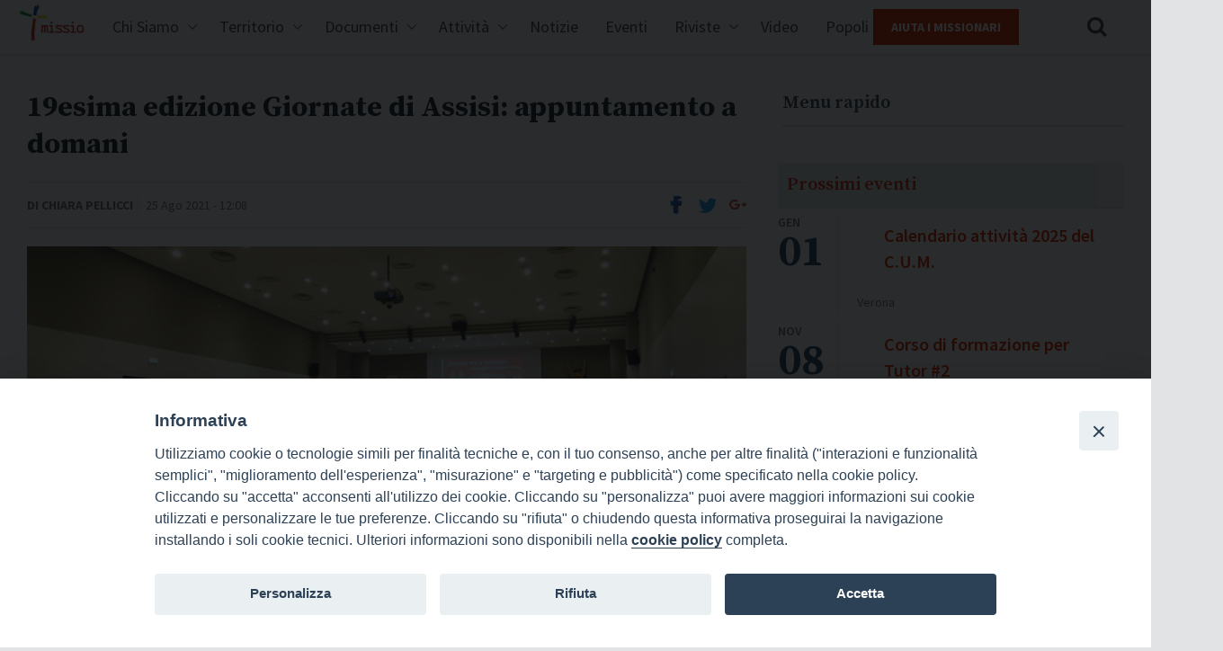

--- FILE ---
content_type: text/html; charset=UTF-8
request_url: https://www.missioitalia.it/19esima-edizione-giornate-di-assisi-appuntamento-a-domani/
body_size: 11848
content:
<!doctype html>
<!--[if lt IE 7]> <html class="no-js ie6" lang="en"> <![endif]-->
<!--[if IE 7]>    <html class="no-js ie7" lang="en"> <![endif]-->
<!--[if IE 8]>    <html class="no-js ie8" lang="en"> <![endif]-->
<!--[if gt IE 8]><!-->

    <!--<![endif]-->

    <html dir="ltr" class="no-js" lang="it-IT" >
        <head>
          <meta charset="utf-8">
          <title>Fondazione Missio  &raquo; 19esima edizione Giornate di Assisi: appuntamento a domani</title>
          <meta name="description" content="">
          <meta name="viewport" content="user-scalable=no, width=device-width, initial-scale=1, maximum-scale=1, shrink-to-fit=no">
                    <meta http-equiv="X-UA-Compatible" content="IE=edge">
                    <link href="https://www.missioitalia.it/wp-content/themes/missio-theme/style.css" rel="stylesheet" />
          <style>iframe[data-ianduclass='iandu-iframe']{display: none;}</style><title>19esima edizione Giornate di Assisi: appuntamento a domani &#8211; Fondazione Missio</title>
<meta name='robots' content='max-image-preview:large' />
	<style>img:is([sizes="auto" i], [sizes^="auto," i]) { contain-intrinsic-size: 3000px 1500px }</style>
	<link rel='dns-prefetch' href='//fonts.googleapis.com' />
<link rel="alternate" type="application/rss+xml" title="Fondazione Missio &raquo; Feed" href="https://www.missioitalia.it/feed/" />
<link rel="alternate" type="application/rss+xml" title="Fondazione Missio &raquo; Feed dei commenti" href="https://www.missioitalia.it/comments/feed/" />
<link rel='stylesheet' id='wp-block-library-css' href='https://www.missioitalia.it/wp-includes/css/dist/block-library/style.min.css?ver=6.8.3' type='text/css' media='all' />
<style id='classic-theme-styles-inline-css' type='text/css'>
/*! This file is auto-generated */
.wp-block-button__link{color:#fff;background-color:#32373c;border-radius:9999px;box-shadow:none;text-decoration:none;padding:calc(.667em + 2px) calc(1.333em + 2px);font-size:1.125em}.wp-block-file__button{background:#32373c;color:#fff;text-decoration:none}
</style>
<style id='global-styles-inline-css' type='text/css'>
:root{--wp--preset--aspect-ratio--square: 1;--wp--preset--aspect-ratio--4-3: 4/3;--wp--preset--aspect-ratio--3-4: 3/4;--wp--preset--aspect-ratio--3-2: 3/2;--wp--preset--aspect-ratio--2-3: 2/3;--wp--preset--aspect-ratio--16-9: 16/9;--wp--preset--aspect-ratio--9-16: 9/16;--wp--preset--color--black: #000000;--wp--preset--color--cyan-bluish-gray: #abb8c3;--wp--preset--color--white: #ffffff;--wp--preset--color--pale-pink: #f78da7;--wp--preset--color--vivid-red: #cf2e2e;--wp--preset--color--luminous-vivid-orange: #ff6900;--wp--preset--color--luminous-vivid-amber: #fcb900;--wp--preset--color--light-green-cyan: #7bdcb5;--wp--preset--color--vivid-green-cyan: #00d084;--wp--preset--color--pale-cyan-blue: #8ed1fc;--wp--preset--color--vivid-cyan-blue: #0693e3;--wp--preset--color--vivid-purple: #9b51e0;--wp--preset--gradient--vivid-cyan-blue-to-vivid-purple: linear-gradient(135deg,rgba(6,147,227,1) 0%,rgb(155,81,224) 100%);--wp--preset--gradient--light-green-cyan-to-vivid-green-cyan: linear-gradient(135deg,rgb(122,220,180) 0%,rgb(0,208,130) 100%);--wp--preset--gradient--luminous-vivid-amber-to-luminous-vivid-orange: linear-gradient(135deg,rgba(252,185,0,1) 0%,rgba(255,105,0,1) 100%);--wp--preset--gradient--luminous-vivid-orange-to-vivid-red: linear-gradient(135deg,rgba(255,105,0,1) 0%,rgb(207,46,46) 100%);--wp--preset--gradient--very-light-gray-to-cyan-bluish-gray: linear-gradient(135deg,rgb(238,238,238) 0%,rgb(169,184,195) 100%);--wp--preset--gradient--cool-to-warm-spectrum: linear-gradient(135deg,rgb(74,234,220) 0%,rgb(151,120,209) 20%,rgb(207,42,186) 40%,rgb(238,44,130) 60%,rgb(251,105,98) 80%,rgb(254,248,76) 100%);--wp--preset--gradient--blush-light-purple: linear-gradient(135deg,rgb(255,206,236) 0%,rgb(152,150,240) 100%);--wp--preset--gradient--blush-bordeaux: linear-gradient(135deg,rgb(254,205,165) 0%,rgb(254,45,45) 50%,rgb(107,0,62) 100%);--wp--preset--gradient--luminous-dusk: linear-gradient(135deg,rgb(255,203,112) 0%,rgb(199,81,192) 50%,rgb(65,88,208) 100%);--wp--preset--gradient--pale-ocean: linear-gradient(135deg,rgb(255,245,203) 0%,rgb(182,227,212) 50%,rgb(51,167,181) 100%);--wp--preset--gradient--electric-grass: linear-gradient(135deg,rgb(202,248,128) 0%,rgb(113,206,126) 100%);--wp--preset--gradient--midnight: linear-gradient(135deg,rgb(2,3,129) 0%,rgb(40,116,252) 100%);--wp--preset--font-size--small: 13px;--wp--preset--font-size--medium: 20px;--wp--preset--font-size--large: 36px;--wp--preset--font-size--x-large: 42px;--wp--preset--spacing--20: 0.44rem;--wp--preset--spacing--30: 0.67rem;--wp--preset--spacing--40: 1rem;--wp--preset--spacing--50: 1.5rem;--wp--preset--spacing--60: 2.25rem;--wp--preset--spacing--70: 3.38rem;--wp--preset--spacing--80: 5.06rem;--wp--preset--shadow--natural: 6px 6px 9px rgba(0, 0, 0, 0.2);--wp--preset--shadow--deep: 12px 12px 50px rgba(0, 0, 0, 0.4);--wp--preset--shadow--sharp: 6px 6px 0px rgba(0, 0, 0, 0.2);--wp--preset--shadow--outlined: 6px 6px 0px -3px rgba(255, 255, 255, 1), 6px 6px rgba(0, 0, 0, 1);--wp--preset--shadow--crisp: 6px 6px 0px rgba(0, 0, 0, 1);}:where(.is-layout-flex){gap: 0.5em;}:where(.is-layout-grid){gap: 0.5em;}body .is-layout-flex{display: flex;}.is-layout-flex{flex-wrap: wrap;align-items: center;}.is-layout-flex > :is(*, div){margin: 0;}body .is-layout-grid{display: grid;}.is-layout-grid > :is(*, div){margin: 0;}:where(.wp-block-columns.is-layout-flex){gap: 2em;}:where(.wp-block-columns.is-layout-grid){gap: 2em;}:where(.wp-block-post-template.is-layout-flex){gap: 1.25em;}:where(.wp-block-post-template.is-layout-grid){gap: 1.25em;}.has-black-color{color: var(--wp--preset--color--black) !important;}.has-cyan-bluish-gray-color{color: var(--wp--preset--color--cyan-bluish-gray) !important;}.has-white-color{color: var(--wp--preset--color--white) !important;}.has-pale-pink-color{color: var(--wp--preset--color--pale-pink) !important;}.has-vivid-red-color{color: var(--wp--preset--color--vivid-red) !important;}.has-luminous-vivid-orange-color{color: var(--wp--preset--color--luminous-vivid-orange) !important;}.has-luminous-vivid-amber-color{color: var(--wp--preset--color--luminous-vivid-amber) !important;}.has-light-green-cyan-color{color: var(--wp--preset--color--light-green-cyan) !important;}.has-vivid-green-cyan-color{color: var(--wp--preset--color--vivid-green-cyan) !important;}.has-pale-cyan-blue-color{color: var(--wp--preset--color--pale-cyan-blue) !important;}.has-vivid-cyan-blue-color{color: var(--wp--preset--color--vivid-cyan-blue) !important;}.has-vivid-purple-color{color: var(--wp--preset--color--vivid-purple) !important;}.has-black-background-color{background-color: var(--wp--preset--color--black) !important;}.has-cyan-bluish-gray-background-color{background-color: var(--wp--preset--color--cyan-bluish-gray) !important;}.has-white-background-color{background-color: var(--wp--preset--color--white) !important;}.has-pale-pink-background-color{background-color: var(--wp--preset--color--pale-pink) !important;}.has-vivid-red-background-color{background-color: var(--wp--preset--color--vivid-red) !important;}.has-luminous-vivid-orange-background-color{background-color: var(--wp--preset--color--luminous-vivid-orange) !important;}.has-luminous-vivid-amber-background-color{background-color: var(--wp--preset--color--luminous-vivid-amber) !important;}.has-light-green-cyan-background-color{background-color: var(--wp--preset--color--light-green-cyan) !important;}.has-vivid-green-cyan-background-color{background-color: var(--wp--preset--color--vivid-green-cyan) !important;}.has-pale-cyan-blue-background-color{background-color: var(--wp--preset--color--pale-cyan-blue) !important;}.has-vivid-cyan-blue-background-color{background-color: var(--wp--preset--color--vivid-cyan-blue) !important;}.has-vivid-purple-background-color{background-color: var(--wp--preset--color--vivid-purple) !important;}.has-black-border-color{border-color: var(--wp--preset--color--black) !important;}.has-cyan-bluish-gray-border-color{border-color: var(--wp--preset--color--cyan-bluish-gray) !important;}.has-white-border-color{border-color: var(--wp--preset--color--white) !important;}.has-pale-pink-border-color{border-color: var(--wp--preset--color--pale-pink) !important;}.has-vivid-red-border-color{border-color: var(--wp--preset--color--vivid-red) !important;}.has-luminous-vivid-orange-border-color{border-color: var(--wp--preset--color--luminous-vivid-orange) !important;}.has-luminous-vivid-amber-border-color{border-color: var(--wp--preset--color--luminous-vivid-amber) !important;}.has-light-green-cyan-border-color{border-color: var(--wp--preset--color--light-green-cyan) !important;}.has-vivid-green-cyan-border-color{border-color: var(--wp--preset--color--vivid-green-cyan) !important;}.has-pale-cyan-blue-border-color{border-color: var(--wp--preset--color--pale-cyan-blue) !important;}.has-vivid-cyan-blue-border-color{border-color: var(--wp--preset--color--vivid-cyan-blue) !important;}.has-vivid-purple-border-color{border-color: var(--wp--preset--color--vivid-purple) !important;}.has-vivid-cyan-blue-to-vivid-purple-gradient-background{background: var(--wp--preset--gradient--vivid-cyan-blue-to-vivid-purple) !important;}.has-light-green-cyan-to-vivid-green-cyan-gradient-background{background: var(--wp--preset--gradient--light-green-cyan-to-vivid-green-cyan) !important;}.has-luminous-vivid-amber-to-luminous-vivid-orange-gradient-background{background: var(--wp--preset--gradient--luminous-vivid-amber-to-luminous-vivid-orange) !important;}.has-luminous-vivid-orange-to-vivid-red-gradient-background{background: var(--wp--preset--gradient--luminous-vivid-orange-to-vivid-red) !important;}.has-very-light-gray-to-cyan-bluish-gray-gradient-background{background: var(--wp--preset--gradient--very-light-gray-to-cyan-bluish-gray) !important;}.has-cool-to-warm-spectrum-gradient-background{background: var(--wp--preset--gradient--cool-to-warm-spectrum) !important;}.has-blush-light-purple-gradient-background{background: var(--wp--preset--gradient--blush-light-purple) !important;}.has-blush-bordeaux-gradient-background{background: var(--wp--preset--gradient--blush-bordeaux) !important;}.has-luminous-dusk-gradient-background{background: var(--wp--preset--gradient--luminous-dusk) !important;}.has-pale-ocean-gradient-background{background: var(--wp--preset--gradient--pale-ocean) !important;}.has-electric-grass-gradient-background{background: var(--wp--preset--gradient--electric-grass) !important;}.has-midnight-gradient-background{background: var(--wp--preset--gradient--midnight) !important;}.has-small-font-size{font-size: var(--wp--preset--font-size--small) !important;}.has-medium-font-size{font-size: var(--wp--preset--font-size--medium) !important;}.has-large-font-size{font-size: var(--wp--preset--font-size--large) !important;}.has-x-large-font-size{font-size: var(--wp--preset--font-size--x-large) !important;}
:where(.wp-block-post-template.is-layout-flex){gap: 1.25em;}:where(.wp-block-post-template.is-layout-grid){gap: 1.25em;}
:where(.wp-block-columns.is-layout-flex){gap: 2em;}:where(.wp-block-columns.is-layout-grid){gap: 2em;}
:root :where(.wp-block-pullquote){font-size: 1.5em;line-height: 1.6;}
</style>
<link rel='stylesheet' id='rss-retriever-css' href='https://www.missioitalia.it/wp-content/plugins/wp-rss-retriever/inc/css/rss-retriever.css?ver=1.6.10' type='text/css' media='all' />
<link rel='stylesheet' id='events-manager-css' href='https://www.missioitalia.it/wp-content/plugins/events-manager/includes/css/events_manager.css?ver=5.9942' type='text/css' media='all' />
<link rel='stylesheet' id='iandu-cookieconsent-css' href='https://www.missioitalia.it/wp-content/plugins/iandu-cookieconsent/public/css/iandu-cookieconsent-public.css?ver=1.4.0' type='text/css' media='all' />
<link rel='stylesheet' id='wpba_front_end_styles-css' href='https://www.missioitalia.it/wp-content/plugins/wp-better-attachments/assets/css/wpba-frontend.css?ver=1.3.11' type='text/css' media='all' />
<link rel='stylesheet' id='parent-style-css' href='https://www.missioitalia.it/wp-content/themes/seed-template-builder-theme/style.css?ver=6.8.3' type='text/css' media='all' />
<link rel='stylesheet' id='missio_css-css' href='https://www.missioitalia.it/wp-content/themes/missio-theme/assets/css/app.min.css?ver=6.8.3' type='text/css' media='all' />
<link rel='stylesheet' id='missio_custom_css-css' href='https://www.missioitalia.it/wp-content/themes/missio-theme/missio-custom/missio-style-extra.css?ver=6.8.3' type='text/css' media='all' />
<link rel='stylesheet' id='google_fonts-css' href='//fonts.googleapis.com/css?family=Source+Sans+Pro:400,400i,600,700,700i|Source+Serif+Pro:400,600,700' type='text/css' media='all' />
<link rel='stylesheet' id='fontawesome-css' href='https://www.missioitalia.it/wp-content/themes/missio-theme/missio-custom/font-awesome.min.css?ver=6.8.3' type='text/css' media='all' />
<link rel='stylesheet' id='swiperJS-css' href='https://www.missioitalia.it/wp-content/themes/missio-theme/missio-custom/swiper.min.css?ver=6.8.3' type='text/css' media='all' />
<script type="text/javascript" src="https://www.missioitalia.it/wp-includes/js/jquery/jquery.min.js?ver=3.7.1" id="jquery-core-js"></script>
<script type="text/javascript" src="https://www.missioitalia.it/wp-includes/js/jquery/jquery-migrate.min.js?ver=3.4.1" id="jquery-migrate-js"></script>
<script type="text/javascript" id="file_uploads_nfpluginsettings-js-extra">
/* <![CDATA[ */
var params = {"clearLogRestUrl":"https:\/\/www.missioitalia.it\/wp-json\/nf-file-uploads\/debug-log\/delete-all","clearLogButtonId":"file_uploads_clear_debug_logger","downloadLogRestUrl":"https:\/\/www.missioitalia.it\/wp-json\/nf-file-uploads\/debug-log\/get-all","downloadLogButtonId":"file_uploads_download_debug_logger"};
/* ]]> */
</script>
<script type="text/javascript" src="https://www.missioitalia.it/wp-content/plugins/ninja-forms-uploads/assets/js/nfpluginsettings.js?ver=3.3.23" id="file_uploads_nfpluginsettings-js"></script>
<script type="text/javascript" src="https://www.missioitalia.it/wp-includes/js/jquery/ui/core.min.js?ver=1.13.3" id="jquery-ui-core-js"></script>
<script type="text/javascript" src="https://www.missioitalia.it/wp-includes/js/jquery/ui/mouse.min.js?ver=1.13.3" id="jquery-ui-mouse-js"></script>
<script type="text/javascript" src="https://www.missioitalia.it/wp-includes/js/jquery/ui/sortable.min.js?ver=1.13.3" id="jquery-ui-sortable-js"></script>
<script type="text/javascript" src="https://www.missioitalia.it/wp-includes/js/jquery/ui/datepicker.min.js?ver=1.13.3" id="jquery-ui-datepicker-js"></script>
<script type="text/javascript" id="jquery-ui-datepicker-js-after">
/* <![CDATA[ */
jQuery(function(jQuery){jQuery.datepicker.setDefaults({"closeText":"Chiudi","currentText":"Oggi","monthNames":["Gennaio","Febbraio","Marzo","Aprile","Maggio","Giugno","Luglio","Agosto","Settembre","Ottobre","Novembre","Dicembre"],"monthNamesShort":["Gen","Feb","Mar","Apr","Mag","Giu","Lug","Ago","Set","Ott","Nov","Dic"],"nextText":"Prossimo","prevText":"Precedente","dayNames":["domenica","luned\u00ec","marted\u00ec","mercoled\u00ec","gioved\u00ec","venerd\u00ec","sabato"],"dayNamesShort":["Dom","Lun","Mar","Mer","Gio","Ven","Sab"],"dayNamesMin":["D","L","M","M","G","V","S"],"dateFormat":"d MM yy","firstDay":1,"isRTL":false});});
/* ]]> */
</script>
<script type="text/javascript" src="https://www.missioitalia.it/wp-includes/js/jquery/ui/menu.min.js?ver=1.13.3" id="jquery-ui-menu-js"></script>
<script type="text/javascript" src="https://www.missioitalia.it/wp-includes/js/dist/dom-ready.min.js?ver=f77871ff7694fffea381" id="wp-dom-ready-js"></script>
<script type="text/javascript" src="https://www.missioitalia.it/wp-includes/js/dist/hooks.min.js?ver=4d63a3d491d11ffd8ac6" id="wp-hooks-js"></script>
<script type="text/javascript" src="https://www.missioitalia.it/wp-includes/js/dist/i18n.min.js?ver=5e580eb46a90c2b997e6" id="wp-i18n-js"></script>
<script type="text/javascript" id="wp-i18n-js-after">
/* <![CDATA[ */
wp.i18n.setLocaleData( { 'text direction\u0004ltr': [ 'ltr' ] } );
/* ]]> */
</script>
<script type="text/javascript" id="wp-a11y-js-translations">
/* <![CDATA[ */
( function( domain, translations ) {
	var localeData = translations.locale_data[ domain ] || translations.locale_data.messages;
	localeData[""].domain = domain;
	wp.i18n.setLocaleData( localeData, domain );
} )( "default", {"translation-revision-date":"2025-10-14 17:47:58+0000","generator":"GlotPress\/4.0.1","domain":"messages","locale_data":{"messages":{"":{"domain":"messages","plural-forms":"nplurals=2; plural=n != 1;","lang":"it"},"Notifications":["Notifiche"]}},"comment":{"reference":"wp-includes\/js\/dist\/a11y.js"}} );
/* ]]> */
</script>
<script type="text/javascript" src="https://www.missioitalia.it/wp-includes/js/dist/a11y.min.js?ver=3156534cc54473497e14" id="wp-a11y-js"></script>
<script type="text/javascript" src="https://www.missioitalia.it/wp-includes/js/jquery/ui/autocomplete.min.js?ver=1.13.3" id="jquery-ui-autocomplete-js"></script>
<script type="text/javascript" src="https://www.missioitalia.it/wp-includes/js/jquery/ui/resizable.min.js?ver=1.13.3" id="jquery-ui-resizable-js"></script>
<script type="text/javascript" src="https://www.missioitalia.it/wp-includes/js/jquery/ui/draggable.min.js?ver=1.13.3" id="jquery-ui-draggable-js"></script>
<script type="text/javascript" src="https://www.missioitalia.it/wp-includes/js/jquery/ui/controlgroup.min.js?ver=1.13.3" id="jquery-ui-controlgroup-js"></script>
<script type="text/javascript" src="https://www.missioitalia.it/wp-includes/js/jquery/ui/checkboxradio.min.js?ver=1.13.3" id="jquery-ui-checkboxradio-js"></script>
<script type="text/javascript" src="https://www.missioitalia.it/wp-includes/js/jquery/ui/button.min.js?ver=1.13.3" id="jquery-ui-button-js"></script>
<script type="text/javascript" src="https://www.missioitalia.it/wp-includes/js/jquery/ui/dialog.min.js?ver=1.13.3" id="jquery-ui-dialog-js"></script>
<script type="text/javascript" id="events-manager-js-extra">
/* <![CDATA[ */
var EM = {"ajaxurl":"https:\/\/www.missioitalia.it\/wp-admin\/admin-ajax.php","locationajaxurl":"https:\/\/www.missioitalia.it\/wp-admin\/admin-ajax.php?action=locations_search","firstDay":"1","locale":"it","dateFormat":"dd\/mm\/yy","ui_css":"https:\/\/www.missioitalia.it\/wp-content\/plugins\/events-manager\/includes\/css\/jquery-ui.min.css","show24hours":"1","is_ssl":"1","google_maps_api":"AIzaSyCV_Vl691DtYSdeGyBKZ77g9nVP0tpL6EY","txt_search":"Ricerca","txt_searching":"Ricerca in corso...","txt_loading":"Caricamento in corso ..."};
/* ]]> */
</script>
<script type="text/javascript" src="https://www.missioitalia.it/wp-content/plugins/events-manager/includes/js/events-manager.js?ver=5.9942" id="events-manager-js"></script>
<script type="text/javascript" src="https://www.missioitalia.it/wp-content/themes/missio-theme/missio-custom/swiper.min.js?ver=6.8.3" id="swiperJS-js"></script>
<link rel="https://api.w.org/" href="https://www.missioitalia.it/wp-json/" /><link rel="alternate" title="JSON" type="application/json" href="https://www.missioitalia.it/wp-json/wp/v2/posts/89838" /><link rel="EditURI" type="application/rsd+xml" title="RSD" href="https://www.missioitalia.it/xmlrpc.php?rsd" />
<link rel="canonical" href="https://www.missioitalia.it/19esima-edizione-giornate-di-assisi-appuntamento-a-domani/" />
<link rel='shortlink' href='https://www.missioitalia.it/?p=89838' />
<link rel="alternate" title="oEmbed (JSON)" type="application/json+oembed" href="https://www.missioitalia.it/wp-json/oembed/1.0/embed?url=https%3A%2F%2Fwww.missioitalia.it%2F19esima-edizione-giornate-di-assisi-appuntamento-a-domani%2F" />
<link rel="alternate" title="oEmbed (XML)" type="text/xml+oembed" href="https://www.missioitalia.it/wp-json/oembed/1.0/embed?url=https%3A%2F%2Fwww.missioitalia.it%2F19esima-edizione-giornate-di-assisi-appuntamento-a-domani%2F&#038;format=xml" />
<!-- Google Tag Manager -->
<script>(function(w,d,s,l,i){w[l]=w[l]||[];w[l].push({'gtm.start':
new Date().getTime(),event:'gtm.js'});var f=d.getElementsByTagName(s)[0],
j=d.createElement(s),dl=l!='dataLayer'?'&l='+l:'';j.async=true;j.src=
'https://www.googletagmanager.com/gtm.js?id='+i+dl;f.parentNode.insertBefore(j,f);
})(window,document,'script','dataLayer','GTM-5LMW5ZPG');</script>
<!-- End Google Tag Manager -->
		<style type="text/css" id="wp-custom-css">
			.speciale-giubileo {
	max-width:368px!important;
}		</style>
		      </head>

    <body class="wp-singular post-template-default single single-post postid-89838 single-format-standard wp-theme-seed-template-builder-theme wp-child-theme-missio-theme no-home seed-tbt-cat-news seed-tbt-cat-popoli-e-missione-online" class="wp-singular post-template-default single single-post postid-89838 single-format-standard wp-theme-seed-template-builder-theme wp-child-theme-missio-theme popoliemissione seed-tbt-cat-news seed-tbt-cat-popoli-e-missione-online" itemtype="http://schema.org/WebPage">

      <header class="site-header" role="banner">

        <div class="site-container">

            <h1 class="site-logo"><a href="https://www.missioitalia.it/" title="Fondazione Missio">Fondazione Missio <span>Pontificie Opere Missionarie</span></a></h1>

            <nav class="site-menu" role="navigation"><h1 class="assistive">Navigazione principale</h1><ul class="site-menu-primary"><li class='has-dropdown missio-has-dropdown'><a href='https://www.missioitalia.it/presentazione/'>Chi Siamo</a><ul class='submenu missio-submenu'><li data-menusub='52257' class='dropdown-voice menu-depth-0'><a href='https://www.missioitalia.it/presentazione/'> Presentazione <div data-buttonmenusub='52257' class='menu-button-down'></div></a></li><li data-menusub='52256' class='dropdown-voice menu-depth-0'><a href='https://www.missioitalia.it/statuto/'> Statuto <div data-buttonmenusub='52256' class='menu-button-down'></div></a></li><li data-menusub='52255' class='dropdown-voice menu-depth-0'><a href='https://www.missioitalia.it/organigramma/'> Organigramma <div data-buttonmenusub='52255' class='menu-button-down'></div></a></li><li data-menusub='71027' class='dropdown-voice menu-depth-0'><a href='https://www.missioitalia.it/contatti/'> Contatti <div data-buttonmenusub='71027' class='menu-button-down'></div></a></li></ul></li><li class='has-dropdown missio-has-dropdown'><a href='https://www.missioitalia.it/missio-diocesi/'>Territorio</a><ul class='submenu missio-submenu'><li data-menusub='63297' class='dropdown-voice menu-depth-0'><a href='https://www.missioitalia.it/missio-diocesi/'> Missio Diocesi <div data-buttonmenusub='63297' class='menu-button-down'></div></a></li><li data-menusub='67047' class='dropdown-voice menu-depth-0'><a href='/appuntamento-dal-territorio/'> Segnala un evento <div data-buttonmenusub='67047' class='menu-button-down'></div></a></li><li data-menusub='85310' class='dropdown-voice menu-depth-0'><a href='https://www.missioitalia.it/private_missioitalia/archivio-post-privati/'> Area Riservata <div data-buttonmenusub='85310' class='menu-button-down'></div></a></li></ul></li><li class='has-dropdown missio-has-dropdown'><a href='#'>Documenti</a><ul class='submenu missio-submenu'><li data-menusub='63270' class='dropdown-voice menu-depth-0'><a href='https://www.missioitalia.it/category/magistero-pontificio/'> Magistero Pontificio <div data-buttonmenusub='63270' class='menu-button-down'></div></a></li><li data-menusub='63269' class='dropdown-voice menu-depth-0'><a href='https://www.missioitalia.it/category/magistero-dei-vescovi/'> Magistero dei Vescovi <div data-buttonmenusub='63269' class='menu-button-down'></div></a></li><li data-menusub='63271' class='dropdown-voice menu-depth-0'><a href='https://www.missioitalia.it/category/messaggi-delle-giornate-missionarie-mondiali/'> Messaggi GMM <div data-buttonmenusub='63271' class='menu-button-down'></div></a></li><li data-menusub='63268' class='dropdown-voice menu-depth-0'><a href='https://www.missioitalia.it/category/atti-di-convegni-e-seminari/'> Atti di convegni e seminari <div data-buttonmenusub='63268' class='menu-button-down'></div></a></li><li data-menusub='70709' class='dropdown-voice menu-depth-0'><a href='https://www.missioitalia.it/vademecum-centro-missionario-diocesano/'> Vademecum Centro Missionario Diocesano <div data-buttonmenusub='70709' class='menu-button-down'></div></a></li><li data-menusub='70710' class='dropdown-voice menu-depth-0'><a href='https://www.missioitalia.it/regolamento-centro-missionario-diocesano/'> Regolamento Centro Missionario Diocesano <div data-buttonmenusub='70710' class='menu-button-down'></div></a></li><li data-menusub='208674' class='dropdown-voice menu-depth-0'><a href='https://www.missioitalia.it/regolamento-della-commissione-missionaria-regionale/'> Regolamento Commissione Missionaria Regionale <div data-buttonmenusub='208674' class='menu-button-down'></div></a></li></ul></li><li class='has-dropdown missio-has-dropdown'><a href='#'>Attività</a><ul class='submenu missio-submenu'><li data-menusub='85342' class='dropdown-voice menu-depth-0'><a href='https://www.missioitalia.it/category/conoscere/'> Conoscere - Animazione <div data-buttonmenusub='85342' class='menu-button-down'></div></a><li><ul  class='subsubmenu missio-subsubmenu' data-parentID='85342'><li data-menusub='86430' class='dropdown-voice menu-depth-1'><a href='https://www.missioitalia.it/category/conoscere/ragazzi/'> Ragazzi <div data-buttonmenusub='86430' class='menu-button-down'></div></a></ul></li></li><li><ul  class='subsubmenu missio-subsubmenu' data-parentID='85342'><li data-menusub='86429' class='dropdown-voice menu-depth-1'><a href='https://www.missioitalia.it/category/conoscere/giovani/'> Giovani <div data-buttonmenusub='86429' class='menu-button-down'></div></a></ul></li></li><li><ul  class='subsubmenu missio-subsubmenu' data-parentID='85342'><li data-menusub='86426' class='dropdown-voice menu-depth-1'><a href='https://www.missioitalia.it/category/conoscere/adulti/'> Adulti <div data-buttonmenusub='86426' class='menu-button-down'></div></a></ul></li></li><li><ul  class='subsubmenu missio-subsubmenu' data-parentID='85342'><li data-menusub='86427' class='dropdown-voice menu-depth-1'><a href='https://www.missioitalia.it/category/conoscere/consacrati/'> Consacrati <div data-buttonmenusub='86427' class='menu-button-down'></div></a></ul></li></li><li><ul  class='subsubmenu missio-subsubmenu' data-parentID='85342'><li data-menusub='86428' class='dropdown-voice menu-depth-1'><a href='https://www.missioitalia.it/category/conoscere/giornate-missionarie-conoscere/'> Giornate missionarie <div data-buttonmenusub='86428' class='menu-button-down'></div></a></ul></li></li></li><li data-menusub='85343' class='dropdown-voice menu-depth-0'><a href='https://www.missioitalia.it/category/crescere/'> Crescere - Formazione <div data-buttonmenusub='85343' class='menu-button-down'></div></a><li><ul  class='subsubmenu missio-subsubmenu' data-parentID='85343'><li data-menusub='86432' class='dropdown-voice menu-depth-1'><a href='https://www.missioitalia.it/category/crescere/formazione-missionaria/'> Formazione missionaria <div data-buttonmenusub='86432' class='menu-button-down'></div></a></ul></li></li><li><ul  class='subsubmenu missio-subsubmenu' data-parentID='85343'><li data-menusub='86433' class='dropdown-voice menu-depth-1'><a href='https://www.missioitalia.it/category/crescere/formazione-missionari/'> Formazione per missionari Ad Gentes <div data-buttonmenusub='86433' class='menu-button-down'></div></a></ul></li></li><li><ul  class='subsubmenu missio-subsubmenu' data-parentID='85343'><li data-menusub='86434' class='dropdown-voice menu-depth-1'><a href='https://www.missioitalia.it/category/crescere/formazione-operatori-pastorali-non-italiani/'> Formazione per operatori pastorali non italiani <div data-buttonmenusub='86434' class='menu-button-down'></div></a></ul></li></li><li><ul  class='subsubmenu missio-subsubmenu' data-parentID='85343'><li data-menusub='86431' class='dropdown-voice menu-depth-1'><a href='https://www.missioitalia.it/category/crescere/convegni/'> Convegni <div data-buttonmenusub='86431' class='menu-button-down'></div></a></ul></li></li></li><li data-menusub='85341' class='dropdown-voice menu-depth-0'><a href='https://www.missioitalia.it/category/collaborare/'> Collaborare - Cooperazione <div data-buttonmenusub='85341' class='menu-button-down'></div></a><li><ul  class='subsubmenu missio-subsubmenu' data-parentID='85341'><li data-menusub='86437' class='dropdown-voice menu-depth-1'><a href='https://www.missioitalia.it/category/collaborare/esperienze-e-testimoinanze/'> Esperienze e testimonianze <div data-buttonmenusub='86437' class='menu-button-down'></div></a></ul></li></li><li><ul  class='subsubmenu missio-subsubmenu' data-parentID='85341'><li data-menusub='86435' class='dropdown-voice menu-depth-1'><a href='https://missioni.chiesacattolica.it/convenzioni/'> Servizio missionario - Convenzioni <div data-buttonmenusub='86435' class='menu-button-down'></div></a></ul></li></li><li><ul  class='subsubmenu missio-subsubmenu' data-parentID='85341'><li data-menusub='86436' class='dropdown-voice menu-depth-1'><a href='https://www.missioitalia.it/sostieni-la-missione/'> Aiuta i missionari <div data-buttonmenusub='86436' class='menu-button-down'></div></a></ul></li></li></li></ul></li><li class='has-dropdown '><a href='https://www.missioitalia.it/category/news/'>Notizie</a></li><li class='has-dropdown '><a href='https://www.missioitalia.it/eventi/'>Eventi</a></li><li class='has-dropdown missio-has-dropdown'><a href='#'>Riviste</a><ul class='submenu missio-submenu'><li data-menusub='64393' class='dropdown-voice menu-depth-0'><a href='https://www.missioitalia.it/nome-rivista/popoli-e-missione/'> Popoli e Missione <div data-buttonmenusub='64393' class='menu-button-down'></div></a></li><li data-menusub='64395' class='dropdown-voice menu-depth-0'><a href='https://www.missioitalia.it/nome-rivista/il-ponte-d-oro/'> Il Ponte d'Oro <div data-buttonmenusub='64395' class='menu-button-down'></div></a></li><li data-menusub='71114' class='dropdown-voice menu-depth-0'><a href='/nome-rivista/noticum/'> Noticum <div data-buttonmenusub='71114' class='menu-button-down'></div></a></li><li data-menusub='294579' class='dropdown-voice menu-depth-0'><a href='http://www.popoliemissione.it'> Popoli e Missione online <div data-buttonmenusub='294579' class='menu-button-down'></div></a></li></ul></li><li class='has-dropdown '><a href='/s-videogallery/'>Video</a></li><li class='has-dropdown '><a href='http://www.popoliemissione.it'>Popoli e Missione online</a></li></ul></nav>
          <div class="site-menu-section">

            <div class="site-menu-donation">
              <a  class="button button-action" href="https://www.missioitalia.it/sostieni-la-missione/" title="Aiuta i Missionari">Aiuta i Missionari</a>
            </div>

            <div class="site-menu-search">
              <span class="site-menu-search-trigger"></span>
                <form class="site-menu-search-form" role="search" method="get" id="searchform" action="https://www.missioitalia.it/">
                  <input type="search" placeholder="Inserire il termine da cercare e premere invio..." value="" name="s" id="s" />
                </form>

            </div>

            <div class="site-menu-hamburger">
              <span class="site-menu-meat">Menu</span>
            </div>

          </div>

        </div>
      </header>


<div class="site-content">
	<div class="site-container">
		<div class="main-content">
			<main class="main-article" role="main">
  <article class="article single-loop" role="article">
    <header class="article-header" role="banner">
      <h1 class="article-title">19esima edizione Giornate di Assisi: appuntamento a domani</h1>


      
    </header>
    <div class="article-meta">
      <div class="article-meta-info">
        <span class="article-meta-info-author"> Di Chiara Pellicci</span>
        <span class="article-meta-info-date">25 Ago 2021 - 12:08</span>
      </div>
            <div class="article-meta-sharer">
        <ul class="socials-links">
          <li class="facebook"><a class="share-link" href="https://www.facebook.com/sharer/sharer.php?u=https://www.missioitalia.it/19esima-edizione-giornate-di-assisi-appuntamento-a-domani/" title="Facebook">Facebook</a></li>
          <li class="twitter"><a class="share-link" href="https://www.twitter.com/intent/tweet?url=https://www.missioitalia.it/19esima-edizione-giornate-di-assisi-appuntamento-a-domani/" title="Twitter">Twitter</a></li>
          <li class="gplus"><a class="share-link" href="https://plus.google.com/share?url=https://www.missioitalia.it/19esima-edizione-giornate-di-assisi-appuntamento-a-domani/" title="Google Plus">Google Plus</a></li>
        </ul>
      </div>
    </div>

    <div class="article-content single-missio-single seed_entry_content_tbt">
      <img width="2000" height="1150" src="https://www.missioitalia.it/wp-content/uploads/2021/06/IMG_4727-e1624627614925.jpg" class="missio-image-in-post wp-post-image" alt="" decoding="async" fetchpriority="high" />      <p>Prendono <strong>il via domani – giovedì 26 agosto &#8211; le Giornate nazionali di formazione e spiritualità missionaria</strong> in programma alla Domus Pacis di Santa Maria degli Angeli ad Assisi fino al 29 agosto.</p>
<p>Per l’edizione di quest’anno, <strong>dal titolo “Missionari di Speranza, testimoni e profeti”</strong>, c’è la <strong>possibilità di partecipare sia in presenza che a distanza</strong>, con collegamenti web in diretta e in replica: gli iscritti sono 90 sul posto, tutti muniti di Green Pass, per la maggior parte animatori missionari nelle diverse realtà locali e diocesane, e 120 da remoto, tra i quali <strong>una trentina sono docenti di religione cattolica. Quest’ultima specifica presenza, oltre alla possibilità di partecipare sia a distanza che in loco, è una novità della 19esima edizione.</strong></p>
<p>Ma ce n’è un’altra: in programma, infatti, è stato inserito <strong>un nuovo modo di confrontarsi</strong>. Anziché i laboratori, momenti di ritrovo e dialogo che da anni caratterizzano le giornate, <strong>quest’anno è stato ideato il <em>Mission community caffè</em></strong>: i partecipanti, divisi in gruppi, si incontreranno davanti a grandi tavoli dove troveranno a disposizione un foglio sul quale scrivere risposte alle domande poste loro dai relatori intervenuti precedentemente in fase assembleare. Per ogni tavolo, sarà presente anche un missionario che contribuirà a dare la sua risposta, offrendo la sua esperienza e il suo punto di vista. Il tutto andrà ad arricchire le osservazioni conclusive che don Giuseppe Pizzoli, direttore di Missio, tirerà nella mattinata di domenica, ultimo giorno dell’evento.</p>
<p>Qui sotto ecco i punti essenziali del <strong>programma delle Giornate, messo a punto dall’Ufficio nazionale CEI per la Cooperazione missionaria tra le Chiese e dalla Fondazione Missio, organizzatori dell’evento.</strong></p>
<p>Domani la giornata si apre con <strong>“La fragilità della vita ci interroga”</strong>: la preghiera di apertura è guidata da <strong>monsignor Giuseppe Satriano, vescovo di Bari-Bitonto, presidente della Commissione episcopale per l’evangelizzazione dei popoli e la cooperazione tra le Chiese e presidente della Fondazione Missio</strong>, che seguirà l’evento nella sua interezza. A seguire un momento di approfondimento dal titolo “Una Chiesa interrogata dalle fragilità della pandemia”: domande a cui risponderanno sia il vescovo Satriano, sia <strong>don Marco Galante, sacerdote della diocesi di Padova e cappellano del Covid Hospital di Schiavonia</strong>, dove ha vissuto i mesi più duri della pandemia alleviando la solitudine dei malati e portando conforto agli operatori sanitari.</p>
<p>La giornata di venerdì invita a riflettere su <strong>“Lo spazio di Dio nell’esistenza”</strong> con la relazione della professoressa <strong>Emanuela Buccioni, biblista</strong>, consacrata dell’Ordo Virginum della diocesi di Terni-Narni-Amelia, e con quella di <strong>monsignor Ezio Falavegna, presbitero della diocesi di Verona e docente di teologia pastorale alla Facoltà teologica del Triveneto</strong>. La prima interverrà su “Il cantiere del Regno: un linguaggio profetico per testimoni che costruiscono futuro”; il secondo approfondirà il tema “Profeti e testimoni, profili del medesimo volto: una lettura teologico-pastorale”.</p>
<p>La giornata di sabato 28 agosto farà un passo in più sul cammino della spiritualità missionaria spingendosi a<strong> “Parlare e vedere con lo sguardo di Dio”</strong>. I partecipanti saranno aiutati da tre appuntamenti:</p>
<ul>
<li>la relazione “Voi siete figli dei profeti” di <strong>don Antonio Scattolini, presbitero della diocesi di Verona e docente di catechetica con l’arte</strong>;</li>
<li>la Tavola rotonda su “Il linguaggio dei vissuti” moderata dal giornalista <strong>Gianni Borsa, direttore della comunicazione della Fondazione Missio</strong>, che intervisterà i missionari <em>ad gentes</em> presenti, per dare voce ad Africa, Asia e America Latina; tra questi, segnaliamo la presenza di <strong>suor Maria Angela Bertelli, missionaria saveriana</strong> a lungo impegnata nel continente africano e in quello asiatico, nel 1995 rapita dai combattenti del Fronte Unito Rivoluzionario, gruppo armato della Sierra Leone;</li>
<li>la relazione “Missionari di speranza nel post pandemia” di <strong>padre Mario Menin, missionario saveriano</strong> e direttore di <em>Missione Oggi</em>.</li>
</ul>
<p>Domenica 29 agosto l’evento si concluderà con il mandato racchiuso nel titolo della giornata: <strong>“Una vita che parla di Dio”</strong>. Dopo le risonanze da parte dell’assemblea dei partecipanti in presenza, <strong>don Pizzoli tirerà le fila nelle osservazioni conclusive</strong>, per tracciare il sentiero sul quale gli animatori missionari sono chiamati a muoversi facendo tesoro dell’esperienza di preghiera e spiritualità vissuta nei giorni precedenti.</p>
<p>Tra i vari appuntamenti di approfondimento che le Giornate di Assisi assicurano, segnaliamo <strong>le <em>lectio</em> quotidiane tenute dalla teologa Laura Verrani</strong>, torinese, sposa e madre, che collabora anche con il Centro missionario diocesano di Torino in percorsi di formazione e di spiritualità missionaria.</p>
<p>&nbsp;</p>
<p>Per il programma completo in “modalità presenza”, clicca <a href="https://missioni.chiesacattolica.it/wp-content/uploads/sites/22/2021/06/07/Programma-Assisi-in-presenza.pdf">qui</a>.</p>
<p>Per il programma completo in “modalità web”, clicca <a href="https://missioni.chiesacattolica.it/wp-content/uploads/sites/22/2021/06/07/Programma-Assisi-on-line-.pdf">qui</a>.</p>
<p>&nbsp;</p>
<p><em>(Nella foto: Un momento assembleare delle Giornate di Assisi del 2018)</em></p>
          </div>

    <footer class="article-footer">
      <div class="article-tags">
                        <span class="article-tags-title">Articolo taggato in:</span>
        <ul>
                    <li><a href="https://www.missioitalia.it/tag/assisi/" title="Assisi">Assisi</a></li>

                  <li><a href="https://www.missioitalia.it/tag/formazione-missionaria/" title="formazione missionaria">formazione missionaria</a></li>

                  <li><a href="https://www.missioitalia.it/tag/giornate-di-assisi/" title="giornate di assisi">giornate di assisi</a></li>

                  <li><a href="https://www.missioitalia.it/tag/giuseppe-pizzoli/" title="giuseppe pizzoli">giuseppe pizzoli</a></li>

                  <li><a href="https://www.missioitalia.it/tag/giuseppe-satriano/" title="giuseppe satriano">giuseppe satriano</a></li>

                  <li><a href="https://www.missioitalia.it/tag/missionari-di-speranza/" title="missionari di speranza">missionari di speranza</a></li>

                  <li><a href="https://www.missioitalia.it/tag/spiritualita-missionaria/" title="spiritualità missionaria">spiritualità missionaria</a></li>

                  <li><a href="https://www.missioitalia.it/tag/testimoni-e-profeti/" title="testimoni e profeti">testimoni e profeti</a></li>

                </ul>
                        </div>
    </footer>
  </article>
</main>

  <aside class="main-sidebar missio-riviste" role="complementary">
      <div class="main-sidebar-wrap">
        <h1 class="assistive">Popoli e Missione Online</h1>
<div id="menu-rapido" class="sidebar-widget menu">
            <h2 class="sidebar-widget-title">Menu rapido</h2>
              <div class="sidebar-widget-content"><div class="sidebar-widget menu">			<div class="textwidget"><div class="container-missio-em"><div class="widget widget_em_widget missio-em-custom-sc">

 				<div class="widget-title">Prossimi eventi</div><ul> <li class="events-event">
 				 <div class="events-event-date">
 				 <span class="events-event-date-month">Gen</span><span class="events-event-date-day">01</span>
 				 </div>

 				 <div class="events-event-desc">
 				 <span class="events-event-desc-title"><a href="https://www.missioitalia.it/eventi/calendario-attivita-2025-del-c-u-m-3/">Calendario attività 2025 del C.U.M.</a></span><span class="events-event-desc-terms">Verona</span>
                 <span class="new-events-list eventi-corsi-e-seminari">	<ul class="event-categories">
					<li><a href="https://www.missioitalia.it/events/categorie/eventi-corsi-e-seminari/">Corsi, Convegni e Seminari</a></li>
			</ul>
	 </span>
 				 </div>
 				 </li> <li class="events-event">
 				 <div class="events-event-date">
 				 <span class="events-event-date-month">Nov</span><span class="events-event-date-day">08</span>
 				 </div>

 				 <div class="events-event-desc">
 				 <span class="events-event-desc-title"><a href="https://www.missioitalia.it/eventi/corso-di-formazione-per-tutor-2-2/">Corso di formazione per Tutor #2</a></span><span class="events-event-desc-terms">Verona</span>
                 <span class="new-events-list eventi-corsi-e-seminari">	<ul class="event-categories">
					<li><a href="https://www.missioitalia.it/events/categorie/eventi-corsi-e-seminari/">Corsi, Convegni e Seminari</a></li>
			</ul>
	 </span>
 				 </div>
 				 </li></ul><p class="go_to_events"><a href="https://www.missioitalia.it/eventi">Tutti gli eventi</a></p></div></div>
</div>
		</div><div class="sidebar-widget menu"><div class="menu-popoli-e-missione-online-container"><ul id="menu-popoli-e-missione-online" class="menu"><li id="menu-item-69865" class="menu-item menu-item-type-custom menu-item-object-custom menu-item-69865"><a href="/category/popoli-e-missione-online/">Popoli e Missione Online</a></li>
<li id="menu-item-69892" class="menu-item menu-item-type-post_type menu-item-object-page menu-item-69892"><a href="https://www.missioitalia.it/chi-siamo-popoli-e-missione-online/">Chi Siamo</a></li>
<li id="menu-item-69866" class="menu-item menu-item-type-custom menu-item-object-custom menu-item-69866"><a href="https://fundfacility.it/missio/abbonamento">Abbonamenti</a></li>
<li id="menu-item-69891" class="menu-item menu-item-type-post_type menu-item-object-page menu-item-69891"><a href="https://www.missioitalia.it/contatti-popoli-e-missione-online/">Contatti</a></li>
</ul></div></div>     </div>
          </div>     <div class="sidebar-widget latest-issue">

      <h2 class="sidebar-widget-title">Ultimo Numero</h2>

                         <div class="latest-issue-image">
                  <a href="https://www.missioitalia.it/riviste/settembre-ottobre-2025/" title="Settembre/Ottobre 2025">
                    <img width="338" height="450" src="https://www.missioitalia.it/wp-content/uploads/2025/09/copertina-1-338x450.jpg" class="attachment-magazine-cover size-magazine-cover wp-post-image" alt="" decoding="async" loading="lazy" srcset="https://www.missioitalia.it/wp-content/uploads/2025/09/copertina-1-338x450.jpg 338w, https://www.missioitalia.it/wp-content/uploads/2025/09/copertina-1-225x300.jpg 225w, https://www.missioitalia.it/wp-content/uploads/2025/09/copertina-1-769x1024.jpg 769w, https://www.missioitalia.it/wp-content/uploads/2025/09/copertina-1-768x1023.jpg 768w, https://www.missioitalia.it/wp-content/uploads/2025/09/copertina-1-210x280.jpg 210w, https://www.missioitalia.it/wp-content/uploads/2025/09/copertina-1-577x768.jpg 577w, https://www.missioitalia.it/wp-content/uploads/2025/09/copertina-1-1153x1536.jpg 1153w, https://www.missioitalia.it/wp-content/uploads/2025/09/copertina-1.jpg 1191w" sizes="auto, (max-width: 338px) 100vw, 338px" />                  </a>
                  </div>
            
    </div>

    <div class="sidebar-widget tags">

      <h2 class="sidebar-widget-title">I nostri temi</h2>

      <div class="tags-list">
          
      </div>
    </div>

  </div>
</aside>
      </div>
    </div>
  </div>





 <footer class="site-footer" role="contentinfo">
   <div class="site-container">
     <div class="site-footer-wrap">
       <div class="info">
         <h1 class="logo"><a href="/" title="Fondazione Missio">Fondazione Missio</a></h1>
         <div class="address">
           <span class='address-int'>FONDAZIONE DI RELIGIONE MISSIO</span>
           <span><a href="https://www.google.it/maps/dir//Via+Aurelia,+796,+I-00165+Roma+RM,+Italia/@41.88923,12.4064613,17z/data=!3m1!4b1!4m8!4m7!1m0!1m5!1m1!1s0x132f5f919d571713:0x940d6c292aad508b!2m2!1d12.40865!2d41.88923" target="_blank">Via Aurelia, 796 00165 Roma</a></span>
           <span>Tel. +39.06.6650261</span>
           <span>Fax +39.06.66410314</span>
           <span class="cofi">C.F. 97366380588</span>
           <p><a href="https://www.missioitalia.it/privacy-policy/">Privacy Policy</a></p>
         </div>
       </div>

     </div>
   </div>
 </footer>



<script type="speculationrules">
{"prefetch":[{"source":"document","where":{"and":[{"href_matches":"\/*"},{"not":{"href_matches":["\/wp-*.php","\/wp-admin\/*","\/wp-content\/uploads\/*","\/wp-content\/*","\/wp-content\/plugins\/*","\/wp-content\/themes\/missio-theme\/*","\/wp-content\/themes\/seed-template-builder-theme\/*","\/*\\?(.+)"]}},{"not":{"selector_matches":"a[rel~=\"nofollow\"]"}},{"not":{"selector_matches":".no-prefetch, .no-prefetch a"}}]},"eagerness":"conservative"}]}
</script>
        <button id="iandu-fixed-edit-preferences" class="iandu-edit-preferences" type="button" data-cc="c-settings">Preferenze Cookie</button>        
        <link rel='stylesheet' id='so-css-seed-template-builder-theme-css' href='https://www.missioitalia.it/wp-content/uploads/so-css/so-css-seed-template-builder-theme.css?ver=1606928521' type='text/css' media='all' />
<script type="text/javascript" src="https://www.missioitalia.it/wp-content/themes/missio-theme/missio-custom/no.conflict.js?ver=6.8.3" id="noconfilict-js"></script>
<script type="text/javascript" src="https://www.missioitalia.it/wp-content/themes/missio-theme/assets/javascript/jquery-ui.min.js?ver=6.8.3" id="missio_jqueryui-js"></script>
<script type="text/javascript" src="https://www.missioitalia.it/wp-content/themes/missio-theme/assets/javascript/jquery-ui-datepicker-it.min.js?ver=6.8.3" id="missio_datepicker-js"></script>
<script type="text/javascript" src="https://www.missioitalia.it/wp-content/themes/missio-theme/assets/javascript/fancybox.min.js?ver=6.8.3" id="missio_fancy-js"></script>
<script type="text/javascript" src="https://www.missioitalia.it/wp-content/themes/missio-theme/assets/javascript/slick.min.js?ver=6.8.3" id="missio_slick-js"></script>
<script type="text/javascript" src="https://www.missioitalia.it/wp-content/themes/missio-theme/assets/javascript/app.min.js?ver=6.8.3" id="missio_app-js"></script>
<script type="text/javascript" src="https://www.missioitalia.it/wp-content/themes/missio-theme/assets/javascript/jquery.modal.min.js?ver=6.8.3" id="missio_modal-js"></script>
<script type="text/javascript" src="https://www.missioitalia.it/wp-content/themes/missio-theme/assets/javascript/flickity.min.js?ver=6.8.3" id="missio_flick-js"></script>
<script type="text/javascript" src="https://www.missioitalia.it/wp-content/themes/missio-theme/assets/javascript/hcsticky.min.js?ver=6.8.3" id="missio_hcsticky-js"></script>
<script type="text/javascript" id="missio_js-js-extra">
/* <![CDATA[ */
var missioJS = {"ajaxurl":"https:\/\/www.missioitalia.it\/wp-admin\/admin-ajax.php","query_vars":"{\"page\":\"\",\"name\":\"19esima-edizione-giornate-di-assisi-appuntamento-a-domani\"}"};
/* ]]> */
</script>
<script type="text/javascript" src="https://www.missioitalia.it/wp-content/themes/missio-theme/missio-custom/missio-extra.js?ver=6.8.3" id="missio_js-js"></script>
<script type="text/plain" data-cookiecategory="iframe"  src="https://www.missioitalia.it/wp-content/plugins/iandu-cookieconsent/public/js/iandu-iframe-manager.js?ver=1.4.0" id="iandu-cookieconsent-iframe-manager-js"></script>
<script type="text/javascript" src="https://www.missioitalia.it/wp-content/plugins/iandu-cookieconsent/public/js/cookieconsent.js?ver=1.4.0" id="iandu-cookieconsent-js"></script>
<script type="text/javascript" id="iandu-cookieconsent-init-js-extra">
/* <![CDATA[ */
var iandu_cookieconsent_obj = {"ajaxUrl":"https:\/\/www.missioitalia.it\/wp-admin\/admin-ajax.php","security":"06087466b4","autorun":"true"};
/* ]]> */
</script>
<script type="text/javascript" src="https://www.missioitalia.it/iandu-cc-init-js/?iandu-cc-init-js=1&amp;ver=1.4.0" id="iandu-cookieconsent-init-js"></script>
<script>
  jQuery(document).ready(function(){
      jQuery( "li.has-dropdown.missio-has-dropdown ul.submenu.missio-submenu .menu-depth-0" ).each(function( index, obj ) {
 
        var menusub = jQuery(this).data("menusub");
        var obj_menusub = jQuery(this);
        jQuery(".subsubmenu.missio-subsubmenu").each(function(index, obj){
             
            if(jQuery(this).data('parentid')!==undefined && jQuery(this).data('parentid') ==menusub){
               
            
              jQuery(".submenu").find("[data-menusub='" + menusub + "'] .menu-button-down").addClass("active revealsub arrowdown").parent().addClass("padd-right"); 
            

            } 
        });
        
        jQuery("body").on("click, mouseover",".active.revealsub", function(e){
          e.preventDefault();
          e.stopImmediatePropagation();
           
            var menusub = jQuery(this).data("buttonmenusub");
             
            jQuery("[data-parentid='" + menusub + "']").toggleClass("active");
            jQuery(this).toggleClass("arrowdown");

        });
 
 

});

  });
  </script>
<script>app.init();</script>
<script>homeslider.init();</script>
</body>
</html>


--- FILE ---
content_type: text/css
request_url: https://www.missioitalia.it/wp-content/themes/missio-theme/style.css
body_size: 430
content:
/*
Theme Name: Missio
Theme URI:
Author: Seed srl
Author URI:
Description:
Version: 2.3
License:
License URI:
Tags: black, brown, orange, tan, white, yellow, light, one-column, two-columns, right-sidebar, flexible-width, custom-header, custom-menu, editor-style, featured-images, microformats, post-formats, rtl-language-support, sticky-post, translation-ready
Text Domain: seed-text-domain
Template: seed-template-builder-theme
*/



* {
  margin:0;
  padding:0;
  border:0;
}

@keyframes slide {
  from { left:100%; transform: translate(0, 0); }
  to { left: -100%; transform: translate(-100%, 0); }
}
@-webkit-keyframes slide {
  from { left:100%; transform: translate(0, 0); }
  to { left: -100%; transform: translate(-100%, 0); }
}

.marquee { 
  color:red; 
  background:#f0f0f0;
  width:100%;
  height:40px;
    margin-top:50px;
  line-height:40px;
  overflow:hidden;
  position:relative;
}

.marquee .text {
  position:absolute;
  top:0;
  white-space: nowrap;
  height:40px;
  font-size:16px;
  animation-name: slide;
  animation-duration: 30s;
  animation-timing-function: linear;
  animation-iteration-count: infinite;
  -webkit-animation-name: slide;
  -webkit-animation-duration: 30s;
  -webkit-animation-timing-function:linear;
  -webkit-animation-iteration-count: infinite;
}


.new-marquee { 
  
  background:#f0f0f0;
  width:100%;
  height:40px;
    margin-top:50px;
  line-height:40px;
  overflow:hidden;
  position:relative;
}

@media only screen and (min-width: 768px) {
  .the-blocks {
    display: flex!important;
  }
}


--- FILE ---
content_type: text/css
request_url: https://www.missioitalia.it/wp-content/themes/seed-template-builder-theme/style.css?ver=6.8.3
body_size: 12
content:
/*
Theme Name: Seed Theme - template-builder-theme
Theme URI: 
Author: Seeed srl
Author URI: 
Description:   
Version: 2.5.20
License: 
License URI: 
Tags: black, brown, orange, tan, white, yellow, light, one-column, two-columns, right-sidebar, flexible-width, custom-header, custom-menu, editor-style, featured-images, microformats, post-formats, rtl-language-support, sticky-post, translation-ready
Text Domain: seed-text-domain
GitLab Theme URI: https://git.glauco.it/wp-template-builder/seed-template-builder-theme
*/





--- FILE ---
content_type: text/css
request_url: https://www.missioitalia.it/wp-content/themes/missio-theme/assets/css/app.min.css?ver=6.8.3
body_size: 10002
content:
@charset "UTF-8";@font-face{font-family:fondazionemissio-icons;src:url(../fonts/fondazionemissio-icons.eot);src:url(../fonts/fondazionemissio-icons.eot?#iefix) format("embedded-opentype"),url(../fonts/fondazionemissio-icons.woff2) format("woff2"),url(../fonts/fondazionemissio-icons.woff) format("woff"),url(../fonts/fondazionemissio-icons.ttf) format("truetype"),url(../fonts/fondazionemissio-icons.svg#icons) format("svg");font-weight:400;font-style:normal}*,:after,:before{-moz-box-sizing:border-box;box-sizing:border-box;-webkit-tap-highlight-color:transparent}:focus{outline:none}::-moz-selection{background-color:#ffbf3c;color:#000}::selection{background-color:#ffbf3c;color:#000}a,abbr,acronym,address,applet,article,aside,audio,b,big,blockquote,body,canvas,caption,center,cite,code,dd,del,details,dfn,div,dl,dt,em,embed,fieldset,figcaption,figure,footer,form,h1,h2,h3,h4,h5,h6,header,hgroup,html,i,iframe,img,ins,kbd,label,legend,li,mark,menu,nav,object,ol,output,p,pre,q,ruby,s,samp,section,small,span,strike,strong,sub,summary,sup,table,tbody,td,tfoot,th,thead,time,tr,tt,u,ul,var,video{margin:0;padding:0;border:0;font-size:100%;font:inherit;vertical-align:baseline}article,aside,details,figcaption,figure,footer,header,hgroup,menu,nav,section{display:block}html{overflow-x:hidden;background-color:#e1e3e4}body{overflow:hidden;font-family:Source Sans Pro,-apple-system,Helvetica,Arial,sans-serif;font-size:16px;line-height:1.5;position:relative;color:#424b56;-ms-text-size-adjust:none;text-size-adjust:none;text-rendering:optimizeLegibility;-webkit-backface-visibility:hidden;-webkit-user-drag:none;-webkit-text-size-adjust:none;-webkit-touch-callout:none;-webkit-font-smoothing:antialiased;-moz-osx-font-smoothing:grayscale;background-color:#fff}a{text-decoration:none;color:inherit}ol,ul{list-style:none;padding:0;margin:0}strong{font-weight:700}em{font-style:italic}blockquote,q{quotes:none}blockquote:after,blockquote:before,q:after,q:before{content:"";content:none}table{border-collapse:collapse;border-spacing:0}img{display:block;height:auto;max-width:100%;object-fit:cover}.site-container{margin-left:auto;margin-right:auto;max-width:1260px;position:relative;padding-left:20px;padding-right:20px}.site-content{margin-top:20px}.site-section-painted{background-color:#eff2f3}.site-section-title{margin:20px auto;max-width:360px;font-family:Source Serif Pro,Georgia,Times New Roman,Times,serif;font-size:24px;font-weight:600;text-align:center;color:#424b56;padding-bottom:10px;border-bottom:2px solid #e5e8ea}.main-content{margin-bottom:20px}.main-serp-title{font-family:Source Serif Pro,Georgia,Times New Roman,Times,serif;font-size:28px;font-weight:600}.main-serp-toolbar{position:relative;margin-bottom:20px}.main-serp-toolbar .socials-links{position:absolute;right:0;top:0}.main-serp-toolbar .socials-links li.facebook a{border:1px solid #3b5998}.main-serp-toolbar .socials-links li.twitter a{border:1px solid #1da1f2}.main-serp-toolbar .socials-links li a{padding:20px;border-radius:100%}.main-serp-toolbar .socials-links li a:before{font-size:18px;position:absolute;left:50%;top:50%;-webkit-transform:translate(-50%,-50%);-ms-transform:translate(-50%,-50%);transform:translate(-50%,-50%)}.main-serp-toolbar-form{margin-bottom:20px;margin-top:20px}.main-serp-toolbar-form:after,.main-serp-toolbar-form:before{content:"";display:table;-webkit-flex-basis:0;-ms-flex-preferred-size:0;flex-basis:0;-webkit-box-ordinal-group:2;-webkit-order:1;-moz-box-ordinal-group:2;-ms-flex-order:1;order:1}.main-serp-toolbar-form:after{clear:both}.main-serp-toolbar-form .form-field{position:relative;padding-bottom:10px;border-bottom:2px solid #e5e8ea}.main-serp-toolbar-form .form-field label,.main-serp-toolbar-form .form-field select{font-family:Source Sans Pro,-apple-system,Helvetica,Arial,sans-serif;color:#24292c}.main-serp-toolbar-form .form-field label{display:block;font-size:14px;margin-bottom:5px}.main-serp-toolbar-form .form-field select{background-color:transparent;-webkit-appearance:none;-moz-appearance:none;appearance:none;border:0;border-radius:0;width:100%;font-size:20px;font-weight:700;cursor:pointer}.main-serp-toolbar-form .form-field:after{position:absolute;right:0;bottom:0;content:"";font-family:fondazionemissio-icons;font-size:18px;font-weight:400;font-style:normal;line-height:40px;text-align:center;text-indent:0;letter-spacing:0;speak:none;display:block;pointer-events:none;color:#24292c}.main-serp-loadmore{text-align:center}.main-serp-loadmore .loading{opacity:.5}.main-book{position:relative}.main-book section{padding-top:20px;padding-bottom:20px}.main-book-intro-image{margin-bottom:20px}.main-book-intro-image img{box-shadow:0 10px 15px 0 rgba(30,45,62,.04),0 0 50px 0 rgba(31,44,60,.1)}.main-book-intro-text h2,.main-book-intro-text p,.main-book-intro-text span{margin-bottom:10px}.main-book-intro-text span{font-weight:700;font-size:14px;text-transform:uppercase;display:block}.main-book-intro-text h2,.main-book-intro-text p{font-family:Source Serif Pro,Georgia,Times New Roman,Times,serif}.main-book-intro-text h2{font-weight:600;font-size:28px}.main-book-intro-text p{font-size:20px}.main-book-intro-text p a{color:#e12d00}.main-book-intro-text p a:hover{text-decoration:underline}.main-book-intro-actions,.main-book-intro-actions .button+.button{margin-top:20px}.main-book-contents{position:relative;display:none;padding-bottom:0}.main-book-contents.active{display:block}.main-book-contents.active.open .main-book-contents-wrap{opacity:1;-webkit-transition:opacity 1s ease .2s;transition:opacity 1s ease .2s}.main-book-contents-wrap{opacity:0;-webkit-transition:opacity 1s ease;transition:opacity 1s ease;-webkit-columns:300px 3;-moz-columns:300px 3;columns:300px 3;-webkit-column-gap:40px;-moz-column-gap:40px;column-gap:40px}.main-book-contents-wrap:after,.main-book-contents-wrap:before{content:"";display:table;-webkit-flex-basis:0;-ms-flex-preferred-size:0;flex-basis:0;-webkit-box-ordinal-group:2;-webkit-order:1;-moz-box-ordinal-group:2;-ms-flex-order:1;order:1}.main-book-contents-wrap:after{clear:both}.main-book-contents-wrap.active{display:block;opacity:1;-webkit-transition:opacity 1s ease .2s;transition:opacity 1s ease .2s}.main-book-contents-wrap p{-webkit-column-break-inside:avoid;page-break-inside:avoid;break-inside:avoid;padding-bottom:25px}.main-book-contents-wrap p strong{display:block}.main-book-related-wrap{margin-left:-20px;margin-right:-20px}.main-book-related-wrap:after,.main-book-related-wrap:before{content:"";display:table;-webkit-flex-basis:0;-ms-flex-preferred-size:0;flex-basis:0;-webkit-box-ordinal-group:2;-webkit-order:1;-moz-box-ordinal-group:2;-ms-flex-order:1;order:1}.main-book-related-wrap:after{clear:both}.main-book-related li a{display:block;position:relative}.main-book-related li a:hover .cta{opacity:1}.main-book-related li img{margin-bottom:10px;width:100%}.main-book-related li .date{display:block;font-size:14px;font-weight:700;text-transform:uppercase}.main-book-related li .cta{position:absolute;top:50%;left:50%;-webkit-transform:translate(-50%,-50%);-ms-transform:translate(-50%,-50%);transform:translate(-50%,-50%);display:block;z-index:1;padding:10px 20px;color:#fff;background-color:#6cc4fd;font-size:14px;font-weight:700;border-radius:5px;opacity:0;-webkit-transition:opacity .2s ease;transition:opacity .2s ease;white-space:nowrap}.main-book-related .toolbar{margin-bottom:10px}.main-book-related .toolbar p{font-weight:700;font-size:20px;margin-bottom:30px}.main-book-related .toolbar p a{text-decoration:underline;color:#e12d00}.main-book-related .toolbar form .form-field{position:relative;padding-bottom:10px}.main-book-related .toolbar form .form-field label,.main-book-related .toolbar form .form-field select{font-family:Source Sans Pro,-apple-system,Helvetica,Arial,sans-serif;color:#24292c}.main-book-related .toolbar form .form-field label{display:block;font-size:14px;margin-bottom:5px}.main-book-related .toolbar form .form-field select{background-color:transparent;-webkit-appearance:none;-moz-appearance:none;appearance:none;border:0;border-radius:0;width:100%;font-size:20px;font-weight:700;cursor:pointer}.main-book-related .toolbar form .form-field:after{position:absolute;right:0;bottom:0;content:"";font-family:fondazionemissio-icons;font-size:18px;font-weight:400;font-style:normal;line-height:40px;text-align:center;text-indent:0;letter-spacing:0;speak:none;display:block;pointer-events:none;color:#24292c}.main-book-browsable{padding-top:0!important;padding-bottom:0!important}.main-book-browsable .embedded{margin:0}.main-book-latest{color:#fff;background-color:#2b4d6f}.main-book-latest .site-section-title{color:#fff}.main-book-latest-text{font-family:Source Serif Pro,Georgia,Times New Roman,Times,serif;max-width:760px;margin-left:auto;margin-right:auto}.main-book-latest-image img{margin-left:auto;margin-right:auto;margin-bottom:40px;box-shadow:0 10px 15px 0 rgba(30,45,62,.04),0 0 50px 0 rgba(31,44,60,.1)}.main-book .painted{background-color:#fff}.main-book-summary-toogle{padding-top:20px;display:inline-block;cursor:pointer;padding-right:28px;position:relative;font-weight:700;font-size:14px;text-transform:uppercase}.main-book-summary-toogle:after{position:absolute;bottom:0;right:0;content:"";font-family:fondazionemissio-icons;font-size:22px;font-weight:400;font-style:normal;line-height:20px;text-align:center;text-indent:0;letter-spacing:0;speak:none;display:block;pointer-events:none}.home-news{padding-top:20px;padding-bottom:10px}.home-news-list .teaser-title{font-family:Source Serif Pro,Georgia,Times New Roman,Times,serif;font-size:1.1em;font-weight:700}.home-events,.home-events-list-item{position:relative}.home-events-list-item-inner{text-align:center;position:relative;color:#fff;z-index:5;position:absolute;top:50%;left:50%;-webkit-transform:translate(-50%,-50%);-ms-transform:translate(-50%,-50%);transform:translate(-50%,-50%);padding:20%}.home-events-list-item-eyelet{display:block;font-style:italic;font-weight:600}.home-events-list-item-title{display:block;font-family:Source Serif Pro,Georgia,Times New Roman,Times,serif;font-weight:700;font-size:20px;white-space:nowrap}.home-events-list-item-button.button{-webkit-transition:all .2s ease;transition:all .2s ease;margin-top:10px}.home-events-list-item-button.button:hover{color:#24292c}.home-events-list-item-image{position:relative}.home-events-list-item-image img{width:100%}.home-events-list-item-image:before{content:"";z-index:1;position:absolute;left:0;right:0;top:0;bottom:0;background-color:rgba(60,59,63,.65);-webkit-transition:all .2s ease;transition:all .2s ease}.home-events-list-item:hover .home-events-list-item-button.button{opacity:1}.home-events-list-item:hover .home-events-list-item-image:before{background-color:rgba(60,59,63,.95)}.home-donation{position:relative}.home-donation-list{margin-left:-20px;margin-right:-20px}.home-donation-list:after,.home-donation-list:before{content:"";display:table;-webkit-flex-basis:0;-ms-flex-preferred-size:0;flex-basis:0;-webkit-box-ordinal-group:2;-webkit-order:1;-moz-box-ordinal-group:2;-ms-flex-order:1;order:1}.home-donation-list:after{clear:both}.home-donation-list-wrap{padding-left:20px;padding-right:20px}.home-donation-card{background-color:#fff}.home-donation-card-image{max-height:200px}.home-donation-card-image img{border-top-left-radius:5px;border-top-right-radius:5px}.home-donation-card-content{padding:20px 30px;-webkit-transition:box-shadow .2s ease-in;transition:box-shadow .2s ease-in;box-shadow:0 2px 4px 0 rgba(135,152,164,.3);font-family:Source Serif Pro,Georgia,Times New Roman,Times,serif;border-bottom-left-radius:5px;border-bottom-right-radius:5px}.home-donation-card-content-title{font-weight:700;font-size:22px;color:#24292c;margin-bottom:8px}.home-donation-card-content-text{color:#8798a4;font-size:.9em;line-height:1.4}.home-donation-card-content-button{margin-top:20px;padding-top:20px;border-top:1px solid #e5e8ea}.home-donation-card:hover .home-donation-card-content{box-shadow:0 10px 15px 0 rgba(30,45,62,.04),0 0 50px 0 rgba(31,44,60,.1)}.home-magazines{color:#fff;background-color:#2b4d6f}.home-magazines-book-image{position:relative;z-index:1;display:block}.home-magazines-book-info{font-size:20px;line-height:1.5;font-family:Source Serif Pro,Georgia,Times New Roman,Times,serif}.home-magazines-book-info p+p{margin-top:10px}.home-magazines-book-actions{margin-top:30px;margin-bottom:30px}.home-magazines-book-actions .button+.button{margin-top:20px}.home-multimedia{padding-top:40px;padding-bottom:40px}.home-multimedia-title{font-family:Source Serif Pro,Georgia,Times New Roman,Times,serif;font-size:20px;font-weight:600;margin-bottom:10px}.home-multimedia-subtitle{font-style:italic;font-weight:600;font-size:15px;line-height:1.2;white-space:nowrap;text-transform:uppercase;margin-top:10px}.home-multimedia-video .embedded{margin-top:0}.home-multimedia-foto-list{margin-left:-20px;margin-right:-20px}.home-multimedia-foto-list:after,.home-multimedia-foto-list:before{content:"";display:table;-webkit-flex-basis:0;-ms-flex-preferred-size:0;flex-basis:0;-webkit-box-ordinal-group:2;-webkit-order:1;-moz-box-ordinal-group:2;-ms-flex-order:1;order:1}.home-multimedia-foto-list:after{clear:both}.home-multimedia-foto-list li{float:left;width:50%;padding-left:20px;padding-right:20px;background-clip:content-box;margin-bottom:20px}.home-multimedia-foto-list li figure{position:relative}.home-multimedia-foto-list li figure:before{content:"";font-family:fondazionemissio-icons;font-size:20px;font-weight:400;font-style:normal;line-height:20px;text-align:center;text-indent:0;letter-spacing:0;speak:none;display:block;pointer-events:none;color:#fff;background-color:rgba(0,0,0,.78);opacity:.85;border-radius:5px;position:absolute;bottom:10px;left:10px;z-index:10;padding:10px}.home-multimedia-foto-list li img{width:100%;position:relative}.home-sponsor{background-color:#fff;padding-top:40px;padding-bottom:40px}.home-sponsor-list ul li a{display:block;width:100%}.home-sponsor-list ul li a img{margin-left:auto;margin-right:auto;max-width:inherit}.assistive{border:0;clip:rect(0 0 0 0);height:1px;margin:-1px;overflow:hidden;padding:0;position:absolute;width:1px}.embedded{position:relative;padding-top:56.25%;height:0;overflow:hidden;max-width:100%;margin-top:10px;margin-bottom:10px}.embedded-inner,.embedded iframe,.embedded video{position:absolute;top:0;left:0;width:100%;height:100%}.socials-links li{display:inline-block}.socials-links li+li{margin-left:10px}.socials-links li.facebook a:before{content:"";color:#3b5998}.socials-links li.facebook a:before,.socials-links li.twitter a:before{font-family:fondazionemissio-icons;font-size:22px;font-weight:400;font-style:normal;line-height:20px;text-align:center;text-indent:0;letter-spacing:0;speak:none;display:block;pointer-events:none}.socials-links li.twitter a:before{content:"";color:#1da1f2}.socials-links li.gplus a:before{content:"";font-family:fondazionemissio-icons;font-size:22px;font-weight:400;font-style:normal;line-height:20px;text-align:center;text-indent:0;letter-spacing:0;speak:none;display:block;pointer-events:none;color:#dd4b39}.socials-links li a{position:relative;height:20px;width:20px;display:block;text-indent:-999em;text-decoration:none;overflow:hidden}.popoliemissione .main-serp-title{text-indent:-999em;display:block;height:86px;width:357px;background-image:url(../images/popoliemissioneonline-logo.png);background-position:top;background-repeat:no-repeat}.popoliemissione .main-serp-toolbar .socials-links{top:20px}.popoliemissione .teaser-in-list.teaser-evidence .teaser-title{font-family:Source Sans Pro,-apple-system,Helvetica,Arial,sans-serif}.popoliemissione .teaser-summary{font-family:Source Serif Pro,Georgia,Times New Roman,Times,serif;font-size:19px;color:#000;line-height:1.5}.popoliemissione .article-title,.popoliemissione .article h1,.popoliemissione .article h2,.popoliemissione .article h3{font-family:Source Sans Pro,-apple-system,Helvetica,Arial,sans-serif}.popoliemissione .article-summary{color:#c2251f;font-weight:600}.popoliemissione .article-content p:not(:last-child){font-family:Source Serif Pro,Georgia,Times New Roman,Times,serif;font-size:19px;color:#000;line-height:1.5}.animated{-webkit-animation-duration:1s;animation-duration:1s;-webkit-animation-fill-mode:both;animation-fill-mode:both}.fadeIn{-webkit-animation-name:a;animation-name:a}@-webkit-keyframes a{0%{opacity:0;-ms-filter:"progid:DXImageTransform.Microsoft.Alpha(Opacity=0)"}to{opacity:1;-ms-filter:"progid:DXImageTransform.Microsoft.Alpha(Opacity=100)"}}@keyframes a{0%{opacity:0;-ms-filter:"progid:DXImageTransform.Microsoft.Alpha(Opacity=0)"}to{opacity:1;-ms-filter:"progid:DXImageTransform.Microsoft.Alpha(Opacity=100)"}}.site-header{background-color:#fff;position:fixed;bottom:0;left:0;right:0;top:0;z-index:20;height:60px;box-shadow:0 2px 4px 0 rgba(135,152,164,.3)}.has-menu-open .site-header{z-index:15}.home.scrolled .site-header{position:fixed;top:0}.site-logo{position:absolute;left:0;top:0;left:10px;max-width:98px;height:60px;text-indent:-999em;overflow:hidden;-webkit-transition:max-width .2s ease;transition:max-width .2s ease}.site-logo a{display:block;height:100%;background-image:url(../images/logo.jpg);background-position:top 4px center;background-repeat:no-repeat;background-size:98px 45px}.site-menu{position:absolute;left:100px;-webkit-transition:left .2s ease;transition:left .2s ease}.site-menu ul li{display:inline-block}.site-menu ul li a{text-decoration:none;color:#424b56;display:block;padding-left:15px;padding-right:15px;position:relative;line-height:60px}.site-menu ul li.has-dropdown{position:relative}.site-menu ul li.has-dropdown:hover>a{background-color:#e12d00;color:#fff}.site-menu ul li.has-dropdown:hover .submenu{display:block;visibility:visible}.site-menu .submenu{border-bottom:5px solid #e12d00;background-color:#fff;display:none;visibility:hidden;z-index:10}.site-menu .submenu li{display:inline}.site-menu .submenu li a{white-space:nowrap;line-height:1;font-size:.95em;padding-top:15px;padding-bottom:15px;-webkit-transition:all .1s ease;transition:all .1s ease}.site-menu .submenu li a:hover{background-color:#eff2f3}.site-menu-donation{position:absolute;left:20px;padding:10px}.site-menu-donation .button{border-radius:0;font-size:14px}.site-menu-search-trigger{position:absolute;top:0;right:0;height:60px;width:60px;padding:10px;display:block;background-color:#fff;cursor:pointer}.site-menu-search-trigger:before{content:""}.has-search-open .site-menu-search-trigger:before,.site-menu-search-trigger:before{font-family:fondazionemissio-icons;font-size:24px;font-weight:400;font-style:normal;line-height:40px;text-align:center;text-indent:0;letter-spacing:0;speak:none;display:block;pointer-events:none}.has-search-open .site-menu-search-trigger:before{content:""}.site-menu-search-form input{font-family:Source Sans Pro,-apple-system,Helvetica,Arial,sans-serif;position:absolute;top:0;right:60px;font-size:16px;opacity:0;width:0;height:60px;background-color:#fff;-webkit-transition:all .3s ease;transition:all .3s ease;pointer-events:none;border:0;padding:0 20px 0 10px;z-index:25}.has-search-open .site-menu-search-form input{width:85%;opacity:1;pointer-events:all}.site-menu-hamburger{display:none;visibility:hidden;position:absolute;top:30px;right:20px;cursor:pointer}.site-menu-meat{position:relative;-webkit-user-select:none;-moz-user-select:none;-ms-user-select:none;user-select:none;font-size:12px;font-weight:light;text-indent:-36px;text-transform:uppercase;line-height:2.5px}.site-menu-meat,.site-menu-meat:after,.site-menu-meat:before{display:inline-block;width:22px;height:2px;background-color:#000;-webkit-transition-property:background-color,-webkit-transform;transition-property:background-color,-webkit-transform;transition-property:background-color,transform;transition-property:background-color,transform,-webkit-transform;-webkit-transition-duration:.3s;transition-duration:.3s}.site-menu-meat:after,.site-menu-meat:before{position:absolute;content:""}.site-menu-meat:before{top:-5px;left:0}.site-menu-meat:after{top:5px;right:0}.has-menu-open .site-menu-meat{background-color:transparent}.has-menu-open .site-menu-meat:before{-webkit-transform:translateY(5px) rotate(45deg);-ms-transform:translateY(5px) rotate(45deg);transform:translateY(5px) rotate(45deg)}.has-menu-open .site-menu-meat:after{-webkit-transform:translateY(-5px) rotate(-45deg);-ms-transform:translateY(-5px) rotate(-45deg);transform:translateY(-5px) rotate(-45deg)}.home.scrolled .site-menu{left:100px}.site-header-secondary{position:absolute;top:0;left:0;right:0;z-index:4;height:90px;background-color:#fff}.site-header-secondary .site-container{display:-webkit-box;display:-webkit-flex;display:-moz-box;display:-ms-flexbox;display:flex;-webkit-box-align:center;-webkit-align-items:center;-moz-box-align:center;-ms-flex-align:center;align-items:center;-webkit-flex-wrap:wrap;-ms-flex-wrap:wrap;flex-wrap:wrap;-webkit-box-pack:justify;-webkit-justify-content:space-between;-moz-box-pack:justify;-ms-flex-pack:justify;justify-content:space-between}.site-header-secondary-logo{background-color:#fff;padding-right:10px;padding-bottom:10px;position:absolute;left:20px;top:10px}.site-header-secondary-logo a{text-indent:-999em;color:#fff;text-decoration:none;display:block;height:132px;width:152px;background-image:url(../images/logo-secondary.png);background-position:top;background-repeat:no-repeat}.site-header-secondary-logo span{display:none;visibility:hidden;font-family:Source Sans Pro,-apple-system,Helvetica,Arial,sans-serif;font-size:16px;font-weight:400;line-height:20px;padding-left:5px;border-left:1px solid #fff}.site-header-secondary-menu{font-family:Source Serif Pro,Georgia,Times New Roman,Times,serif;font-size:16px;position:absolute;right:10px;top:30px}.site-header-secondary-menu li{display:inline-block}.site-header-secondary-menu li+li{margin-left:30px}.site-header-secondary-menu li a{color:#424b56;text-decoration:none}.button{background-color:transparent;border:0;color:#fff;padding:10px 25px;font-family:Source Sans Pro,-apple-system,Helvetica,Arial,sans-serif;font-size:16px;font-weight:700;text-align:center;text-decoration:none;cursor:pointer;border-radius:50px;-webkit-transition:.2s ease;transition:.2s ease;display:inline-block}.button:not([class*=button-]){border:1px solid #fff}.button:not([class*=button-]):hover{background-color:#fff;color:#24292c}.button-action{background-color:#e12d00;color:#fff;text-transform:uppercase}.button-action:hover{background-color:#fb3200;box-shadow:inset 0 -2px 0 #ae2300}.button-positive{background-color:#6cc4fd;color:#fff}.button-positive:hover{background-color:#85cefd;box-shadow:inset 0 -2px 0 #3ab0fc}.button-affermative{background-color:#009177;color:#fff}.button-affermative:hover{background-color:#00ab8c;box-shadow:inset 0 -2px 0 #00876f}.button-declarative{color:#424b56;border:1px solid #424b56}.button-declarative:hover{color:#fff;background-color:#4d5864;box-shadow:inset 0 -2px 0 #3e4650}.site-intro-slider{position:relative;overflow:hidden;height:370px;cursor:move;cursor:-webkit-grab;cursor:-moz-grab;cursor:grab}.site-intro-slider-slides{position:relative;z-index:2;overflow:hidden}.site-intro-slider-slide{position:absolute;height:370px;width:100%;background-repeat:no-repeat;background-position:50%;background-size:cover;color:#fff}.site-intro-slider-slide-content{display:table;width:100%;height:100%}.site-intro-slider-slide-content-inner{display:table-cell;vertical-align:middle}.site-intro-slider-slide-subtitle,.site-intro-slider-slide-title{display:block;text-shadow:0 2px 3px rgba(0,0,0,.5)}.site-intro-slider-slide-title{font-family:Source Serif Pro,Georgia,Times New Roman,Times,serif;font-size:32px;font-weight:700;line-height:1.2}.site-intro-slider-slide-subtitle{font-size:20px;letter-spacing:.5px}.site-intro-slider-background,.site-intro-slider-background>span{position:absolute;top:0;left:0;width:100%;height:100%}.site-intro-slider-background>span{opacity:0;-webkit-transition:opacity .8s ease .1s;transition:opacity .8s ease .1s}.site-intro-slider-background>span span{position:absolute;top:0;left:0;width:100%;height:100%;background-size:cover;background-position:50%;background-repeat:no-repeat}.site-intro-slider-background>span span:after{content:"";opacity:.2;background-image:-webkit-linear-gradient(243deg,#0d5996 5%,#1d3248);background-image:linear-gradient(-153deg,#0d5996 5%,#1d3248);z-index:1;position:absolute;left:0;right:0;top:0;bottom:0}.site-intro-slider-background>span.current{opacity:1}.site-intro-slider .flickity-prev-next-button{background-color:transparent;height:36px;width:36px;border:1px solid #fff;position:absolute;bottom:20px;left:0;border-radius:0;cursor:pointer;color:#fff;padding:10px;-webkit-transition:all .2s ease;transition:all .2s ease}.site-intro-slider .flickity-prev-next-button:hover{background-color:#fff}.site-intro-slider .flickity-prev-next-button:hover .arrow{fill:#000}.site-intro-slider .flickity-prev-next-button .arrow{fill:#fff}.site-intro-slider .flickity-prev-next-button.next{left:35px}.site-intro-slider .button{position:absolute;right:20px;bottom:20px;z-index:2;display:none;visibility:hidden;padding:20px 30px}.article{position:relative}.article-header,.article-meta{margin-bottom:20px}.article-meta{border-top:1px solid #e5e8ea;border-bottom:1px solid #e5e8ea;margin-top:20px;padding-top:15px;padding-bottom:15px;position:relative}.article-meta-info{font-size:14px;color:#777574}.article-meta-info-author{display:inline-block;font-weight:700;text-transform:uppercase;padding-right:5px;border-right:1px solid #e5e8ea}.article-meta-info-date{padding-left:5px;display:inline-block}.article-meta-sharer{position:absolute;right:0;top:55%;-webkit-transform:translateY(-50%);-ms-transform:translateY(-50%);transform:translateY(-50%)}.article-title,.article h1{font-family:Source Serif Pro,Georgia,Times New Roman,Times,serif;font-weight:700;font-size:24px;text-transform:capitalize;line-height:1.3;color:#24292c}.article-summary{color:#777574;font-size:19px;line-height:1.4;font-style:italic;margin-top:20px}.article-content h2{font-family:Source Serif Pro,Georgia,Times New Roman,Times,serif;font-weight:700;font-size:20px;line-height:1.2;color:#3f494f;margin-bottom:10px}.article-content p:not(:last-child){margin-bottom:20px}.article-content blockquote{position:relative;color:#e12d00;font-style:italic;font-size:20px;margin-top:20px;margin-bottom:20px;border-left:3px solid #e12d00;padding-left:15px}.article-content ol:not([class]),.article-content ul:not([class]){margin-left:20px;margin-top:10px;margin-bottom:10px}.article-content ol:not([class]) li,.article-content ul:not([class]) li{margin-bottom:10px}.article-content ul{list-style:circle}.article-content ol{list-style:decimal}.article-content p a{text-decoration:underline;color:#e12d00;-webkit-transition:color .2s ease;transition:color .2s ease}.article-content p a:hover{text-decoration:none;color:#7b1900}.article-content .alignleft,.article-content .alignright{margin-bottom:20px}.article-content .alignleft img,.article-content .alignright img{width:100%}.article-slider{margin-top:10px;margin-bottom:10px;display:-webkit-box;display:-webkit-flex;display:-moz-box;display:-ms-flexbox;display:flex;overflow:hidden}.article-slider:after,.article-slider:before{content:"";display:table;-webkit-flex-basis:0;-ms-flex-preferred-size:0;flex-basis:0;-webkit-box-ordinal-group:2;-webkit-order:1;-moz-box-ordinal-group:2;-ms-flex-order:1;order:1}.article-slider:after{clear:both}.article-slider-for{width:80%;padding-right:5px}.article-slider-for li{float:left;position:relative}.article-slider-for li a{position:relative;display:block;overflow:hidden}.article-slider-for li a:hover:before{opacity:1}.article-slider-for li a:hover:after{bottom:10px}.article-slider-for li a:before{content:"";position:absolute;top:0;left:0;right:0;bottom:0;z-index:1;-webkit-transition:opacity .2s ease-in-out;transition:opacity .2s ease-in-out;background-color:rgba(0,0,0,.65);opacity:0}.article-slider-for li a:after{content:"";font-family:fondazionemissio-icons;font-size:20px;font-weight:400;font-style:normal;line-height:24px;text-align:center;text-indent:0;letter-spacing:0;speak:none;display:block;pointer-events:none;color:#fff;position:absolute;bottom:-40px;right:10px;z-index:2;-webkit-transition:bottom .2s ease-in;transition:bottom .2s ease-in}.article-slider-for li figcaption{position:absolute;bottom:20px;left:20px;font-size:14px;color:#fff}.article-slider-nav{width:20%;padding-left:5px}.article-slider-nav li{margin-bottom:10px;cursor:pointer}.article-tags-title{display:block;font-weight:600;font-size:14px;margin-right:20px}.article-tags ul,.article-tags ul li{display:inline-block}.article-tags ul li{margin-top:10px}.article-tags ul li a{display:block;text-decoration:none;text-transform:uppercase;font-size:12px;color:#24292c;padding:5px 15px;background-color:#e5e8ea;border-radius:30px;-webkit-transition:all .2s ease;transition:all .2s ease}.article-tags ul li a:hover{background-color:#777574;color:#fff}.article-footer{border-top:1px solid #e5e8ea;margin-top:20px;padding-top:15px;padding-bottom:15px}.tabs-nav{overflow:hidden;font-weight:700;font-size:22px}.tabs-nav li:not(:first-child){margin-top:5px}.tabs-nav li.selected a{background-color:#1d344a}.tabs-nav a{display:block;padding:20px;border-radius:5px;-webkit-transition:all .2s ease;transition:all .2s ease}.tabs-nav a:hover{background-color:#1d344a}.tabs-content{display:none;visibility:hidden}.tabs-content.selected{display:block;visibility:visible}.teaser{margin-bottom:20px}.teaser-image{margin-bottom:10px}.teaser-image img{width:100%}.teaser-title{font-size:22px;font-weight:600;text-transform:capitalize;line-height:1.2;color:#24292c;-webkit-transition:color .2s ease;transition:color .2s ease;margin-bottom:5px}.teaser-title:hover{color:#000;text-decoration:underline}.teaser-eyelet{font-size:18px;font-weight:600;margin-bottom:10px;display:block}.teaser-meta{margin-bottom:5px;font-size:13px;text-transform:uppercase}.teaser-meta-category{color:#4e5c7a;text-decoration:underline}.teaser-meta-category:hover{color:#262d3c}.teaser-meta-date{color:#8798a4;padding-left:20px}.teaser-large .teaser-image{margin-bottom:15px}.teaser-large .teaser-title{font-family:Source Serif Pro,Georgia,Times New Roman,Times,serif;font-size:32px;font-weight:700;margin-bottom:10px}.teaser-in-list{padding-bottom:20px;border-bottom:2px solid #e5e8ea}.teaser-in-list:after,.teaser-in-list:before{content:"";display:table;-webkit-flex-basis:0;-ms-flex-preferred-size:0;flex-basis:0;-webkit-box-ordinal-group:2;-webkit-order:1;-moz-box-ordinal-group:2;-ms-flex-order:1;order:1}.teaser-in-list:after{clear:both}.teaser-in-list .teaser-title{margin-bottom:10px}.teaser-in-list .teaser-meta-date{padding-left:0}.teaser-in-list.magazine .teaser-image{width:auto}.teaser-in-list.magazine .teaser-meta-date{font-size:14px;font-weight:700;color:#292b31}.teaser-in-list.magazine .teaser-summary-intro{display:block;font-size:18px;font-weight:600;font-style:italic}.teaser-in-list.magazine .teaser-button{display:inline-block;margin-top:20px;font-weight:600;padding:12px 32px;border:2px solid #252a2d}.teaser-in-list.teaser-evidence .teaser-image{float:none;width:100%;margin-bottom:15px;height:330px}.teaser-in-list.teaser-evidence .teaser-image img{height:330px}.teaser-in-list.teaser-evidence .teaser-title{font-family:Source Serif Pro,Georgia,Times New Roman,Times,serif;font-size:32px;font-weight:700}.main-sidebar-wrap{z-index:2;position:relative;padding-top:40px;padding-bottom:40px}.sidebar{position:relative}.sidebar-widget+.sidebar-widget{margin-top:20px}.sidebar-widget-title{font-family:Source Serif Pro,Georgia,Times New Roman,Times,serif;font-size:20px;font-weight:600;color:#424b56;padding-bottom:5px;border-bottom:2px solid #e5e8ea}.sidebar-widget-content{margin-top:20px}.events-list li+li{margin-top:10px}.events-event{position:relative}.events-event a{overflow:hidden;text-decoration:none;display:block}.events-event-date{display:inline-block;padding-right:15px;border-right:1px solid #e5e8ea}.events-event-date-month{font-size:14px;font-weight:600;text-transform:uppercase;color:#777574;display:block}.events-event-date-day{font-family:Source Serif Pro,Georgia,Times New Roman,Times,serif;font-size:48px;font-weight:700;color:#424b56;line-height:1}.events-event-desc{display:inline-block;padding-left:20px;vertical-align:top}.events-event-desc-title{font-size:20px;color:#3c9ecf;display:block}.events-event-desc-terms{font-size:14px;color:#777574}.events-event:hover .events-event-desc-title{color:#216384}.agenda .ui-datepicker .ui-datepicker-header{position:relative;margin-bottom:20px}.agenda .ui-datepicker .ui-datepicker-next,.agenda .ui-datepicker .ui-datepicker-prev{position:absolute;top:0;right:0;width:20px;height:20px;text-indent:-999em;cursor:pointer;color:#7e8a96;-webkit-transition:color .2s ease;transition:color .2s ease}.agenda .ui-datepicker .ui-datepicker-next:before,.agenda .ui-datepicker .ui-datepicker-prev:before{content:"";font-family:fondazionemissio-icons;font-size:20px;font-weight:400;font-style:normal;line-height:20px;text-indent:0;letter-spacing:0;speak:none;display:block;pointer-events:none;position:absolute;top:0;left:0;text-align:center;width:100%;height:100%}.agenda .ui-datepicker .ui-datepicker-next.ui-state-disabled,.agenda .ui-datepicker .ui-datepicker-prev.ui-state-disabled{opacity:.25}.agenda .ui-datepicker .ui-datepicker-next-hover,.agenda .ui-datepicker .ui-datepicker-prev-hover{color:#16191c}.agenda .ui-datepicker .ui-datepicker-prev{right:25px}.agenda .ui-datepicker .ui-datepicker-prev:before{content:"";font-family:fondazionemissio-icons;font-size:20px;font-weight:400;font-style:normal;line-height:20px;text-align:center;text-indent:0;letter-spacing:0;speak:none;display:block;pointer-events:none}.agenda .ui-datepicker .ui-datepicker-title{font-size:18px;line-height:1;text-align:left;color:#424b56;padding-bottom:5px}.agenda .ui-datepicker table{width:100%;font-size:14px}.agenda .ui-datepicker table th{padding:0;text-align:center;font-weight:600;font-size:15px;color:#424b56;text-transform:uppercase;padding-bottom:15px}.agenda .ui-datepicker table td{border:0;line-height:40px;text-align:center}.agenda .ui-datepicker table td.ui-state-disabled{opacity:.25}.agenda .ui-datepicker table td a,.agenda .ui-datepicker table td span{display:inline-block;width:40px;height:40px;text-decoration:none;border-radius:100%;-webkit-transition:background .2s ease;transition:background .2s ease;color:#7e8a96}.agenda .ui-datepicker table td a.ui-state-hover,.agenda .ui-datepicker table td span.ui-state-hover{background:#eee}.agenda .ui-datepicker table td a.ui-state-active,.agenda .ui-datepicker table td span.ui-state-active{background-color:#3c9ecf;color:#fff}.agenda-legend{padding-top:15px;padding-bottom:10px;border:2px dashed #c9cfd3;border-radius:5px;margin-top:30px;font-family:Source Serif Pro,Georgia,Times New Roman,Times,serif;font-size:13px;font-weight:600}.agenda-legend:after,.agenda-legend:before{content:"";display:table;-webkit-flex-basis:0;-ms-flex-preferred-size:0;flex-basis:0;-webkit-box-ordinal-group:2;-webkit-order:1;-moz-box-ordinal-group:2;-ms-flex-order:1;order:1}.agenda-legend:after{clear:both}.agenda-legend>span{float:left;width:50%;padding-left:20px;padding-right:20px;background-clip:content-box;margin-bottom:10px}.agenda-legend>span.one span:before{background-color:#e10017}.agenda-legend>span.two span:before{background-color:#2cbffc}.agenda-legend>span.three span:before{background-color:#fd0}.agenda-legend>span.four span:before{background-color:#008e33}.agenda-legend>span span{padding-left:20px;position:relative}.agenda-legend>span span:before{content:"";position:absolute;left:0;top:0;height:15px;width:15px;display:block;border-radius:100%}.adv-300+.adv-300{margin-top:30px}.newsletter-form{position:relative}.newsletter-form input{background-color:#f37468;padding:20px 120px 20px 20px;width:100%}.newsletter-form button,.newsletter-form input{border:0;border-radius:4px;font-family:Source Sans Pro,-apple-system,Helvetica,Arial,sans-serif;font-size:16px;font-weight:600}.newsletter-form button{position:absolute;top:0;right:0;background-color:#d55548;color:#fff;text-align:center;padding:20px;cursor:pointer;-webkit-transition:all .2s ease-in;transition:all .2s ease-in}.newsletter-form button:hover{background-color:#ef4939}.newsletter-form ::-webkit-input-placeholder{color:#fff}.newsletter-form :-moz-placeholder,.newsletter-form ::-moz-placeholder{color:#fff}.newsletter-form :-ms-input-placeholder{color:#fff}.menu-info-title{font-family:Source Serif Pro,Georgia,Times New Roman,Times,serif;font-size:24px;font-weight:700;margin-bottom:20px;display:block}.menu-info-text{font-size:1em;line-height:1.5em;font-weight:600;display:block}.menu-helper{margin-top:20px}.menu-helper li:not(:last-child){margin-top:5px}.menu-helper .active a{background-color:#e12d00;color:#fff}.menu-helper a{padding:10px 20px;color:#e12d00;display:inline-block;font-size:1em;font-weight:600;-webkit-transition:all .2s ease;transition:all .2s ease}.menu-helper a:hover{color:#fff;background-color:#ff6d48}.tags-list{margin-top:20px;display:inline-block}.tags-list li{display:inline-block;margin-top:10px}.tags-list li a{display:block;text-decoration:none;text-transform:uppercase;font-size:12px;color:#24292c;padding:5px 15px;background-color:#e5e8ea;border-radius:30px;-webkit-transition:all .2s ease;transition:all .2s ease}.tags-list li a:hover{background-color:#777574;color:#fff}.latest-issue-image{margin-top:20px}.blocker,.latest-issue-image img{width:100%}.blocker{position:fixed;top:0;right:0;bottom:0;left:0;height:100%;overflow:auto;z-index:30;background-color:#000;background-color:rgba(0,0,0,.75);text-align:center}.blocker:before{content:"";display:inline-block;height:100%;vertical-align:middle;margin-right:-.05em}.blocker.behind{background-color:transparent}.modal{display:none;visibility:hidden;vertical-align:middle;position:relative;z-index:2;max-width:800px;width:90%;background-color:#fff;padding:40px;border-radius:5px;box-shadow:0 5px 20px #000;text-align:left;font-family:Source Serif Pro,Georgia,Times New Roman,Times,serif}.current .modal{display:inline-block;visibility:visible}.modal .close-modal{position:absolute;top:-40px;right:-40px;display:block;width:40px;height:40px;text-indent:-999em;overflow:hidden}.modal .close-modal:before{content:"";font-family:fondazionemissio-icons;font-size:24px;font-weight:400;font-style:normal;line-height:40px;text-align:center;text-indent:0;letter-spacing:0;speak:none;display:block;pointer-events:none;color:#fff}.main-book-pricing-title{font-size:28px;font-weight:700;margin-bottom:20px}.main-book-pricing-subtitle{font-size:20px;font-weight:600;margin-bottom:5px}.main-book-pricing-section-prices{font-family:Source Sans Pro,-apple-system,Helvetica,Arial,sans-serif;padding-bottom:10px;display:-webkit-box;display:-webkit-flex;display:-moz-box;display:-ms-flexbox;display:flex;-webkit-box-pack:justify;-webkit-justify-content:space-between;-moz-box-pack:justify;-ms-flex-pack:justify;justify-content:space-between;border-bottom:2px solid #e5e8ea;border-top:2px solid #e5e8ea;padding-top:15px;padding-bottom:15px;margin-bottom:30px;margin-top:10px}.main-book-pricing-section-prices dl dd,.main-book-pricing-section-prices dl dt{display:inline-block;font-weight:600}.main-book-pricing-section-prices.list{display:block}.main-book-pricing-section-prices.list dl+dl{margin-top:20px}.main-book-pricing-section-prices.list dt{font-weight:700}.main-book-pricing-section-prices.list dd{font-weight:400;display:block}.main-book-pricing-section-prices.list dd strong{display:block}.main-book-pricing-note{font-size:.8em;font-style:italic}.site-footer{background-color:#eff2f3;padding-top:20px;padding-bottom:20px;color:#424b56;font-style:italic;position:relative;z-index:5}.site-footer .info{margin-left:auto;margin-right:auto}.site-footer .info .logo{text-indent:-999em;overflow:hidden}.site-footer .info .logo a{text-indent:-999em;color:#fff;text-decoration:none;display:block;height:132px;width:152px;background-image:url(../images/logo-secondary.png);background-position:top;background-repeat:no-repeat}.site-footer .info .address{margin-top:20px;padding-left:20px}.site-footer .info .address span{display:block}.fancybox-image,.fancybox-inner,.fancybox-nav,.fancybox-nav span,.fancybox-outer,.fancybox-skin,.fancybox-tmp,.fancybox-wrap,.fancybox-wrap iframe,.fancybox-wrap object{padding:0;margin:0;border:0;outline:none;vertical-align:top}.fancybox-wrap{position:absolute;top:0;left:0;z-index:8020}.fancybox-skin{position:relative;background:#f9f9f9;color:#444;text-shadow:none;border-radius:4px}.fancybox-opened{z-index:8030}.fancybox-opened .fancybox-skin{box-shadow:0 10px 25px rgba(0,0,0,.5)}.fancybox-inner,.fancybox-outer{position:relative}.fancybox-inner{overflow:hidden}.fancybox-type-iframe .fancybox-inner{-webkit-overflow-scrolling:touch}.fancybox-error{color:#444;margin:0;padding:15px;white-space:nowrap}.fancybox-iframe,.fancybox-image{display:block;width:100%;height:100%}.fancybox-image{max-width:100%;max-height:100%}#fancybox-loading,.fancybox-close,.fancybox-next span,.fancybox-prev span{background-image:url(../images/fancybox_sprite.png)}#fancybox-loading{position:fixed;top:50%;left:50%;margin-top:-22px;margin-left:-22px;background-position:0 -108px;opacity:.8;cursor:pointer;z-index:8060}#fancybox-loading div{width:44px;height:44px;background:url(../images/fancybox_loading.gif) 50% no-repeat}.fancybox-close{top:-18px;right:-18px;width:36px;height:36px}.fancybox-close,.fancybox-nav{position:absolute;cursor:pointer;z-index:8040}.fancybox-nav{top:0;width:40%;height:100%;text-decoration:none;background:transparent url(../images/blank.gif);-webkit-tap-highlight-color:transparent}.fancybox-prev{left:0}.fancybox-next{right:0}.fancybox-nav span{position:absolute;top:50%;width:36px;height:34px;margin-top:-18px;cursor:pointer;z-index:8040;visibility:hidden}.fancybox-prev span{left:10px;background-position:0 -36px}.fancybox-next span{right:10px;background-position:0 -72px}.fancybox-nav:hover span{visibility:visible}.fancybox-tmp{position:absolute;top:-99999px;left:-99999px;visibility:hidden;max-width:99999px;max-height:99999px;overflow:visible!important}.fancybox-lock{width:auto}.fancybox-lock,.fancybox-lock body{overflow:hidden!important}.fancybox-lock-test{overflow-y:hidden!important}.fancybox-overlay{position:absolute;top:0;left:0;overflow:hidden;display:none;z-index:8010;background:url(../images/fancybox_overlay.png)}.fancybox-overlay-fixed{position:fixed;bottom:0;right:0}.fancybox-lock .fancybox-overlay{overflow:auto;overflow-y:scroll}.fancybox-title{visibility:hidden;position:relative;text-shadow:none;z-index:8050}.fancybox-opened .fancybox-title{visibility:visible}.fancybox-title-float-wrap{position:absolute;bottom:0;right:50%;margin-bottom:-35px;z-index:8050;text-align:center}.fancybox-title-float-wrap .child{display:inline-block;margin-right:-100%;padding:2px 20px;background:transparent;background:rgba(0,0,0,.8);border-radius:15px;text-shadow:0 1px 2px #222;color:#fff;font-weight:700;line-height:24px;white-space:nowrap}.fancybox-title-outside-wrap{position:relative;margin-top:10px;color:#fff}.fancybox-title-inside-wrap{padding-top:10px}.fancybox-title-over-wrap{position:absolute;bottom:0;left:0;color:#fff;padding:10px;background:#000;background:rgba(0,0,0,.8)}.slick-slider{position:relative;-webkit-touch-callout:none;-webkit-user-select:none;-moz-user-select:none;-ms-user-select:none;user-select:none;-ms-touch-action:pan-y;touch-action:pan-y}.slick-list{position:relative;overflow:hidden;display:block;margin:0;padding:0}.slick-list.dragging{cursor:pointer;cursor:hand}.slick-slider .slick-list,.slick-slider .slick-track{-webkit-transform:translateZ(0);transform:translateZ(0)}.slick-track{position:relative;left:0;top:0;display:block}.slick-track:after,.slick-track:before{content:"";display:table}.slick-track:after{clear:both}.slick-loading .slick-track{visibility:hidden}.slick-slide{min-height:1px;display:none}[dir=rtl] .slick-slide{float:right}.slick-slide img{display:block}.slick-slide.slick-loading img{display:none}.slick-slide.dragging img{pointer-events:none}.slick-initialized .slick-slide{display:block}.slick-loading .slick-slide{visibility:hidden}.slick-vertical .slick-slide{display:block;height:auto}.slick-next,.slick-prev{padding:0;position:absolute;bottom:10px;cursor:pointer;border:0;background-color:transparent;text-indent:100%;overflow:hidden;white-space:nowrap;-webkit-appearance:none;width:32px;height:30px}.slick-next:hover:hover,.slick-prev:hover:hover{color:#e12d00}.slick-next:before,.slick-prev:before{position:absolute;left:0;right:0;bottom:0;height:30px;width:32px}.slick-next{right:0}.slick-next:before{content:"";font-family:fondazionemissio-icons;font-size:32px;font-weight:400;font-style:normal;line-height:30px;text-align:center;text-indent:0;letter-spacing:0;speak:none;display:block;pointer-events:none}.slick-prev{left:5px}.slick-prev:before{content:"";font-family:fondazionemissio-icons;font-size:32px;font-weight:400;font-style:normal;line-height:30px;text-align:center;text-indent:0;letter-spacing:0;speak:none;display:block;pointer-events:none}@media (min-width:600px){.site-section-title{margin-top:40px}.home-articles-list{margin-left:-20px;margin-right:-20px}.home-articles-list:after,.home-articles-list:before{content:"";display:table;-webkit-flex-basis:0;-ms-flex-preferred-size:0;flex-basis:0;-webkit-box-ordinal-group:2;-webkit-order:1;-moz-box-ordinal-group:2;-ms-flex-order:1;order:1}.home-articles-list:after{clear:both}.home-articles-list .teaser{float:left;width:50%;padding-left:20px;padding-right:20px;background-clip:content-box}.home-articles-list .teaser:nth-child(odd){clear:both}.home-news{padding-top:30px}.home-news-list{margin-left:-20px;margin-right:-20px}.home-news-list:after,.home-news-list:before{content:"";display:table;-webkit-flex-basis:0;-ms-flex-preferred-size:0;flex-basis:0;-webkit-box-ordinal-group:2;-webkit-order:1;-moz-box-ordinal-group:2;-ms-flex-order:1;order:1}.home-news-list:after{clear:both}.home-news-list .teaser{float:left;width:50%;padding-left:20px;padding-right:20px;background-clip:content-box}.home-news-list .teaser:nth-child(odd){clear:both}.home-donation-list-wrap{max-width:978px;margin-left:auto;margin-right:auto}.home-donation-card{float:left;width:50%;padding-left:20px;padding-right:20px;background-clip:content-box;margin-bottom:40px}.home-donation-card:nth-child(odd){clear:both}.home-donation-card-content-button{text-align:center}.home-sponsor-list ul{margin-left:-20px;margin-right:-20px;display:-webkit-box;display:-webkit-flex;display:-moz-box;display:-ms-flexbox;display:flex}.home-sponsor-list ul:after,.home-sponsor-list ul:before{content:"";display:table;-webkit-flex-basis:0;-ms-flex-preferred-size:0;flex-basis:0;-webkit-box-ordinal-group:2;-webkit-order:1;-moz-box-ordinal-group:2;-ms-flex-order:1;order:1}.home-sponsor-list ul:after{clear:both}.home-sponsor-list ul li{float:left;width:25%;padding-left:20px;padding-right:20px;background-clip:content-box;display:-webkit-box;display:-webkit-flex;display:-moz-box;display:-ms-flexbox;display:flex;-webkit-box-align:center;-webkit-align-items:center;-moz-box-align:center;-ms-flex-align:center;align-items:center;opacity:.75;-webkit-transition:opacity .2s ease;transition:opacity .2s ease}.home-sponsor-list ul li:hover{opacity:1}.embedded{margin-top:20px;margin-bottom:20px}.site-header-secondary-logo{font-size:20px}.site-intro-slider-slide-title{font-size:38px;max-width:870px}.article-title,.article h1{font-size:28px}.article-content h2{font-size:24px}.article-content blockquote{margin-top:25px;margin-bottom:25px}.article-content ol:not([class]),.article-content ul:not([class]){margin-top:20px;margin-bottom:20px}.sidebar-widget+.sidebar-widget{margin-top:30px}.site-footer-wrap{margin-left:-20px;margin-right:-20px}.site-footer-wrap:after,.site-footer-wrap:before{content:"";display:table;-webkit-flex-basis:0;-ms-flex-preferred-size:0;flex-basis:0;-webkit-box-ordinal-group:2;-webkit-order:1;-moz-box-ordinal-group:2;-ms-flex-order:1;order:1}.site-footer-wrap:after{clear:both}.site-footer .info{display:-webkit-box;display:-webkit-flex;display:-moz-box;display:-ms-flexbox;display:flex;-webkit-box-align:center;-webkit-align-items:center;-moz-box-align:center;-ms-flex-align:center;align-items:center;-webkit-box-pack:justify;-webkit-justify-content:space-between;-moz-box-pack:justify;-ms-flex-pack:justify;justify-content:space-between}}@media (min-width:900px){body{font-size:18px;line-height:1.45;max-width:1440px;margin-left:auto;margin-right:auto}body.home{padding-top:90px}body.home .main-sidebar-wrap{padding-top:0}.site-content{margin-top:60px}.home .site-content{margin-top:100px}.site-section-title{margin-bottom:40px}.main-content{margin-left:-20px;margin-right:-20px}.main-content:after,.main-content:before{content:"";display:table;-webkit-flex-basis:0;-ms-flex-preferred-size:0;flex-basis:0;-webkit-box-ordinal-group:2;-webkit-order:1;-moz-box-ordinal-group:2;-ms-flex-order:1;order:1}.main-content:after{clear:both}.main-serp{float:left;width:66.66667%;padding-left:20px;padding-right:20px;background-clip:content-box;margin-top:40px}.main-serp-toolbar{margin-bottom:40px}.main-serp-toolbar-form{margin-bottom:30px;margin-top:30px;margin-left:-20px;margin-right:-20px}.main-serp-toolbar-form:after,.main-serp-toolbar-form:before{content:"";display:table;-webkit-flex-basis:0;-ms-flex-preferred-size:0;flex-basis:0;-webkit-box-ordinal-group:2;-webkit-order:1;-moz-box-ordinal-group:2;-ms-flex-order:1;order:1}.main-serp-toolbar-form:after{clear:both}.main-serp-toolbar-form .field{float:left;width:50%;padding-left:20px;padding-right:20px;background-clip:content-box}.main-book section{padding-top:40px;padding-bottom:40px}.main-book-intro-wrap{margin-left:-20px;margin-right:-20px}.main-book-intro-wrap:after,.main-book-intro-wrap:before{content:"";display:table;-webkit-flex-basis:0;-ms-flex-preferred-size:0;flex-basis:0;-webkit-box-ordinal-group:2;-webkit-order:1;-moz-box-ordinal-group:2;-ms-flex-order:1;order:1}.main-book-intro-wrap:after{clear:both}.main-book-intro-image{width:33.33333%}.main-book-intro-image,.main-book-intro-text{float:left;padding-left:20px;padding-right:20px;background-clip:content-box}.main-book-intro-text{width:66.66667%}.main-book-intro-text h2,.main-book-intro-text p,.main-book-intro-text span{margin-bottom:20px}.main-book-intro-actions{margin-top:40px}.main-book-intro-actions .button+.button{margin-left:15px;margin-top:0}.main-book-contents .site-container:before{content:"";width:0;height:0;border-style:solid;border-width:0 25px 30px;border-color:transparent transparent #f9f9f9;position:absolute;top:-70px;left:10px;z-index:1}.main-book-related li{float:left;width:25%;padding-left:20px;padding-right:20px;background-clip:content-box}.main-book-related .toolbar{margin-left:-20px;margin-right:-20px}.main-book-related .toolbar:after,.main-book-related .toolbar:before{content:"";display:table;-webkit-flex-basis:0;-ms-flex-preferred-size:0;flex-basis:0;-webkit-box-ordinal-group:2;-webkit-order:1;-moz-box-ordinal-group:2;-ms-flex-order:1;order:1}.main-book-related .toolbar:after{clear:both}.main-book-related .toolbar p{line-height:60px}.main-book-related .toolbar form,.main-book-related .toolbar form .field,.main-book-related .toolbar p{float:left;width:50%;padding-left:20px;padding-right:20px;background-clip:content-box}.main-book-latest-inner{text-align:center}.main-book-latest-text{font-size:22px;line-height:1.4}.home-articles{float:left;width:66.66667%;padding-left:20px;padding-right:20px;background-clip:content-box}.home-news{padding-top:40px}.home-news-list .teaser{float:left;width:25%;padding-left:20px;padding-right:20px;background-clip:content-box}.home-news-list .teaser:nth-child(odd){clear:none}.home-events-list:after,.home-events-list:before{content:"";display:table;-webkit-flex-basis:0;-ms-flex-preferred-size:0;flex-basis:0;-webkit-box-ordinal-group:2;-webkit-order:1;-moz-box-ordinal-group:2;-ms-flex-order:1;order:1}.home-events-list:after{clear:both}.home-events-list-item{width:33.3333%;float:left}.home-events-list-item-title{font-size:24px}.home-events-list-item-button.button{opacity:0}.home-magazines{padding-top:40px;margin-top:140px}.home-magazines-book-image img{margin-top:-140px;margin-left:-50px;float:left;margin-right:40px}.home-multimedia-title{font-size:24px;margin-bottom:20px}.home-multimedia-subtitle{font-size:17px;white-space:normal}.home-multimedia-wrap{margin-left:-20px;margin-right:-20px}.home-multimedia-wrap:after,.home-multimedia-wrap:before{content:"";display:table;-webkit-flex-basis:0;-ms-flex-preferred-size:0;flex-basis:0;-webkit-box-ordinal-group:2;-webkit-order:1;-moz-box-ordinal-group:2;-ms-flex-order:1;order:1}.home-multimedia-wrap:after{clear:both}.home-multimedia-video{float:left;width:58.33333%;padding-left:20px;padding-right:20px;background-clip:content-box}.home-multimedia-video .embedded{margin-bottom:0}.home-multimedia-foto{float:left;width:41.66667%;padding-left:20px;padding-right:20px;background-clip:content-box}.home-multimedia-foto-list li:nth-child(odd){clear:both}.home-sponsor{padding-top:60px;padding-bottom:60px}.embedded{margin-top:30px;margin-bottom:30px}.home .site-header{position:absolute;left:0;right:0;top:460px;box-shadow:0 2px 4px 0 rgba(135,152,164,.3)}.home .site-logo{max-width:0}.home.scrolled .site-logo{max-width:98px}.home .site-menu{left:10px}.site-menu .submenu{position:absolute;top:100%;left:0;box-shadow:0 4px 4px 0 rgba(135,152,164,.3)}.site-menu-section{position:relative;float:right;width:33.33333%;height:100%}.home .site-menu-donation{opacity:0;-webkit-transition:opacity .2s ease;transition:opacity .2s ease}.home.scrolled .site-menu-donation{opacity:1}.site-intro-slider .button{display:block;visibility:visible}.main-article{float:left;width:66.66667%;padding-left:20px;padding-right:20px;background-clip:content-box;margin-top:40px}.article-title,.article h1{font-size:32px}.article-content h2{font-size:28px}.article-content blockquote,.article-content ol:not([class]),.article-content ul:not([class]){margin-top:30px;margin-bottom:30px}.article-content .alignleft,.article-content .alignright{max-width:40%;display:inline}.article-content .alignright{float:right;margin-left:20px}.article-content .alignleft{float:left;margin-right:20px}.article-slider{margin-top:30px;margin-bottom:30px}.article-tags-title{display:inline-block}.tabs-wrap{margin-left:-20px;margin-right:-20px}.tabs-wrap:after,.tabs-wrap:before{content:"";display:table;-webkit-flex-basis:0;-ms-flex-preferred-size:0;flex-basis:0;-webkit-box-ordinal-group:2;-webkit-order:1;-moz-box-ordinal-group:2;-ms-flex-order:1;order:1}.tabs-wrap:after{clear:both}.tabs-nav{width:33.33333%}.tabs-content,.tabs-nav{float:left;padding-left:20px;padding-right:20px;background-clip:content-box}.tabs-content{width:66.66667%}.teaser{margin-bottom:40px}.teaser-content{padding-left:10px;padding-right:10px}.teaser-large .teaser-content{padding-left:20px;padding-right:20px}.teaser-large .teaser-image img{width:auto}.teaser-large .teaser-title{margin-bottom:20px}.teaser-in-list{margin-bottom:30px}.teaser-in-list .teaser-image{float:left;width:44.63130659767141%;margin-right:30px}.teaser-in-list.magazine .teaser-button{margin-top:40px}.main-sidebar,.teaser-in-list.teaser-evidence .teaser-content{padding-left:20px;padding-right:20px}.main-sidebar{float:left;width:33.33333%;background-clip:content-box;z-index:1}.main-sidebar:before{content:"";left:10pxn;top:0;right:-90px;bottom:-20px;position:absolute;margin-bottom:-999em;padding-bottom:999em;z-index:1;pointer-events:none}.main-sidebar.missio-giovani:before{background-color:#eff3f7}.main-sidebar.missio-giovani .menu-helper .active a{background-color:#3e8dd2;color:#fff}.main-sidebar.missio-giovani .menu-helper a{color:#3e8dd2}.main-sidebar.missio-giovani .menu-helper a:hover{color:#fff;background-color:#91bee5}.main-sidebar.missio-ragazzi:before{background-color:#faede0}.main-sidebar.missio-ragazzi .menu-helper .active a{background-color:#fe7e00;color:#fff}.main-sidebar.missio-ragazzi .menu-helper a{color:#fe7e00}.main-sidebar.missio-ragazzi .menu-helper a:hover{color:#fff;background-color:#ffb165}.main-sidebar.missio-famiglie:before{background-color:#f9f0dc}.main-sidebar.missio-famiglie .menu-helper .active a{background-color:#ffbf3b;color:#fff}.main-sidebar.missio-famiglie .menu-helper a{color:#dc9d1b}.main-sidebar.missio-famiglie .menu-helper a:hover{color:#fff;background-color:#ffe0a1}.main-sidebar.missio-consacrati:before{background-color:#eff6e6}.main-sidebar.missio-consacrati .menu-helper .active a{background-color:#008e33;color:#fff}.main-sidebar.missio-consacrati .menu-helper a{color:#008e33}.main-sidebar.missio-consacrati .menu-helper a:hover{color:#fff;background-color:#00c145}.main-sidebar.missio-riviste:before{background-color:#fff}.sidebar-widget+.sidebar-widget{margin-top:40px}.agenda-legend{font-size:14px;padding-top:20px;padding-bottom:15px}.agenda-legend>span span{padding-left:30px}.agenda-legend>span span:before{height:20px;width:20px}.menu-info-title{font-size:32px}.menu-helper{margin-top:40px;margin-left:-20px}.menu-helper a{padding-left:30px}.latest-issue-image img{width:300px;height:425px}.site-footer{padding-top:60px;padding-bottom:60px}}@media (min-width:1200px){.home-magazines{padding-top:60px}.home-magazines-book-actions .button+.button{margin-left:40px}.site-intro-slider .button,.site-intro-slider .flickity-prev-next-button{bottom:40px}.menu-info-title{font-size:36px}}@media (max-width:599px){.popoliemissione .main-serp-toolbar .socials-links{position:relative;padding-bottom:20px}.site-intro-slider{margin-top:90px}}@media (min-width:320px) and (max-width:900px){body{padding-bottom:60px;overflow-x:hidden}.main-serp{margin-bottom:20px}.main-book{margin-top:-20px}.main-book-related li{float:left;width:50%;padding-left:20px;padding-right:20px;background-clip:content-box;margin-bottom:20px}.home-articles,.home-news{margin-bottom:20px}.home-magazines{padding-top:20px;padding-bottom:20px}.home-magazines-book-image img{margin-top:20px;margin-bottom:20px}.home-multimedia-foto,.home-sponsor-list ul li+li{margin-top:20px}.site-header{top:auto;bottom:0;left:0;right:0;z-index:20}.site-logo{left:10px}.site-menu{position:fixed;top:0;bottom:60px;right:0;left:0;width:100%;background-color:#fff;opacity:0;-webkit-transition:all .2s ease .1s;transition:all .2s ease .1s;-webkit-transform:translateY(10px);-ms-transform:translateY(10px);transform:translateY(10px);pointer-events:none}.has-menu-open .site-menu{-webkit-transform:translateY(0);-ms-transform:translateY(0);transform:translateY(0);opacity:1;pointer-events:all;overflow-y:scroll}.site-menu ul li{display:inline}.site-menu ul li a{border-top:1px solid #eff2f3}.site-menu-donation{opacity:1;left:90px}.site-menu-donation .button{font-size:12px;padding-left:10px;padding-right:10px}.site-menu-hamburger{display:block;visibility:visible;right:65px}.site-header-secondary-menu{display:none;visibility:hidden}.main-article{margin-bottom:20px}}@media (min-width:900px) and (max-width:1199px){.scrolled .site-menu ul li a{padding-left:5px;padding-right:5px}}@media (-webkit-min-device-pixel-ratio:1.3),(min--moz-device-pixel-ratio:1.3),(min-device-pixel-ratio:1.3),(min-resolution:1.3dppx){.popoliemissione .main-serp-title{background-image:url(../images/popoliemissioneonline-logo@2x.png);background-size:357px 86px}.site-logo a{background-image:url(../images/logo@2x.jpg);background-size:98px 45px}.site-footer .info .logo a,.site-header-secondary-logo a{background-image:url(../images/logo-secondary@2x.png);background-size:152px 132px}}@media only screen and (-webkit-min-device-pixel-ratio:1.5),only screen and (min--moz-device-pixel-ratio:1.5),only screen and (min-device-pixel-ratio:1.5){#fancybox-loading,.fancybox-close,.fancybox-next span,.fancybox-prev span{background-image:url(../images/fancybox_sprite@2x.png);background-size:44px 152px}#fancybox-loading div{background-image:url(../images/fancybox_loading@2x.gif);background-size:24px 24px}}

--- FILE ---
content_type: text/css
request_url: https://www.missioitalia.it/wp-content/themes/missio-theme/missio-custom/missio-style-extra.css?ver=6.8.3
body_size: 7469
content:
.home.admin-bar.scrolled .site-header {
    top: 46px;
}

.home.admin-bar.scrolled .site-header {
    top: 46px;
}

.no-home.admin-bar .site-header {
    top: 46px;
}

.no-home.admin-bar .site-header {
    top: 46px;
}

@media screen and (min-width: 783px) {
    .home.admin-bar.scrolled .site-header {
        top: 32px;
    }

    .no-home.admin-bar .site-header {
        top: 32px;
    }
}

.sidebar-widget-title {
    font-family: "Source Serif Pro", Georgia, "Times New Roman", Times, serif;
    font-size: 20px;
    font-weight: 600;
    color: #424b56;
    padding-bottom: 10px;
    border-bottom: 2px solid #e5e8ea;
}

.agenda .ui-datepicker table td a.ui-state-active,
.agenda .ui-datepicker table td span.ui-state-active {
    background-color: inherit;
    color: #7e8a96;
    border: 1px solid #7e8a96;
}

.agenda .ui-datepicker table td.missio-italia a,
.agenda .ui-datepicker table td.missio-italia span {
    background: linear-gradient(to right, #2CBFFC 0%, #2CBFFC 50%, #E10017 50%, #E10017 100%), linear-gradient(to right, #FFDD00 0%, #FFDD00 50%, #008E33 50%, #008E33 100%);
    background-size: 100% 50%;
    background-position: center top, center bottom;
    background-repeat: no-repeat;
    color: white;
    font-weight: bold;
    text-shadow: 0px 0px 1px rgba(0, 0, 0, 0.5);
    cursor: pointer;
}

.agenda .ui-datepicker table td a,
.agenda .ui-datepicker table td span {
    cursor: default;
}

.agenda .ui-datepicker table td a.ui-state-default,
.agenda .ui-datepicker table td span.ui-state-default {
    border: 1px solid #F9F9F9;
}

table.em-calendar td a.ui-state-active,
table.em-calendar td span.ui-state-active {
    background-color: inherit;
    color: #7e8a96;
    border: 1px solid #7e8a96;
}

table.em-calendar td.missio-italia a,
table.em-calendar td.missio-italia span {
    background: linear-gradient(to right, #2CBFFC 0%, #2CBFFC 50%, #E10017 50%, #E10017 100%), linear-gradient(to right, #FFDD00 0%, #FFDD00 50%, #008E33 50%, #008E33 100%);
    background-size: 100% 50%;
    background-position: center top, center bottom;
    background-repeat: no-repeat;
    color: white;
    font-weight: bold;
    text-shadow: 0px 0px 1px rgba(0, 0, 0, 0.5);
    cursor: pointer;
}

table.em-calendar td a,
table.em-calendar td span {
    cursor: default;
}

table.em-calendar td a.em-calnav {
    cursor: pointer;
}

table.em-calendar td a.em-calnav span {
    cursor: pointer;
    color: #7E8A96;
}

table.em-calendar td a.em-calnav span:hover {
    color: #424b56;
}

table.em-calendar td a.ui-state-default,
table.em-calendar td span.ui-state-default {
    border: 1px solid #F9F9F9;
}

table.em-calendar {
    width: 100%;
    font-size: 14px;
    margin-top: 10px;
}

table.em-calendar th {
    padding: 0;
    text-align: center;
    font-weight: 600;
    font-size: 15px;
    color: #424b56;
    text-transform: uppercase;
    padding-bottom: 15px
}

table.em-calendar td {
    border: 0;
    line-height: 40px;
    text-align: center;
    width: 40px;
    height: 40px;
}

table.em-calendar td.ui-state-disabled {
    opacity: .25
}

table.em-calendar td :not(table.em-calendar thead td) {
    /*  display: inline-block;
  width: 14.2%;
  height: 40px;
  text-decoration: none;
  border-radius: 100%;
  -webkit-transition: background .2s ease;
  transition: background .2s ease;
  color: #7e8a96 */
}

table.em-calendar td.eventful a {
    color: white;
}

table.em-calendar td a.ui-state-hover,
table.em-calendar td span.ui-state-hover {
    background: #eee
}

table.em-calendar td a.ui-state-active,
table.em-calendar td span.ui-state-active {
    background-color: #3c9ecf;
    color: #fff
}

table.em-calendar tr.days-names td {
    margin: 0;
    padding: 0;
    border: 0;
    font-size: 100%;
    font: inherit;
    vertical-align: baseline;
    padding: 0;
    text-align: center;
    font-weight: 600;
    font-size: 15px;
    color: #424b56;
    text-transform: uppercase;
    padding-bottom: 15px;
}

table.em-calendar td.month_name {
    text-align: left;
    font-weight: 100;
    text-transform: capitalize;
    font-size: 18px;
    padding-bottom: 20px;
}

a.missio-active-day {
    display: inline-block;
    width: 40px;
    height: 40px;
    text-decoration: none;
    border-radius: 100%;
    -webkit-transition: background .2s ease;
    transition: background .2s ease;
    color: white;
    font-weight: bold;
    text-shadow: 0px 0px 1px rgba(0, 0, 0, 0.5);
    cursor: pointer !important;
    background: #dbdbdb;
}

.agenda-missio-next:before {
    content: "";
    font-family: fondazionemissio-icons;
    font-size: 20px;
    font-weight: 400;
    font-style: normal;
    line-height: 20px;
    text-indent: 0;
    letter-spacing: 0;
    speak: none;
    display: inline-block;
    pointer-events: none;
    cursor: pointer;
}

.agenda-missio-prev:before {
    content: "";
    font-family: fondazionemissio-icons;
    font-size: 20px;
    font-weight: 400;
    font-style: normal;
    line-height: 20px;
    text-align: center;
    text-indent: 0;
    letter-spacing: 0;
    speak: none;
    display: inline-block;
    pointer-events: none;
    cursor: pointer;
}

table.em-calendar td.eventless-today,
table.em-calendar td.eventful-today {
    background: none !important;
}

table.em-calendar td.eventless-today a {
    display: inline-block;
    width: 40px;
    height: 40px;
    text-decoration: none;
    border-radius: 100%;
    -webkit-transition: background .2s ease;
    transition: background .2s ease;
    font-weight: bold;
    text-shadow: 0px 0px 1px rgba(0, 0, 0, 0.5);
    cursor: pointer !important;
    background-color: #b2918d;
    color: #fff;
}

table.em-calendar td.eventful-today a {
    color: #F0f0f0;
}

.widget-title {
    font-family: "Source Serif Pro", Georgia, "Times New Roman", Times, serif;
    font-size: 20px;
    font-weight: 600;
    color: #424b56;
    padding-bottom: 10px;
    border-bottom: 2px solid #e5e8ea;
}

.main-sidebar-wrap {
    background: none !important;
}

div#em-loading {
    position: absolute;
    width: 100%;
    height: 100%;
    background: #F9F9F9 url(../missio-custom/images/loading.gif) 50% 50% no-repeat;
    left: 0px;
    top: 0px;
    opacity: 0.8;
    filter: alpha(opacity=80);
    z-index: 9999;
}

@media (min-width: 900px) {

    .seed_sidebar_left .widget,
    .seed_sidebar_left .sidebar-widget {
        margin-bottom: 40px;
    }
}

@media (min-width: 600px) {

    .seed_sidebar_left .widget,
    .seed_sidebar_left .sidebar-widget {
        margin-bottom: 30px;
    }

    .site-footer nav.x-menu>li {
        width: 16.66667%
    }
}

.widget_em_widget ul li.events-event {
    margin-top: 10px;
    display: flex;
}

.events_missio-diocesi li.events-event {
    padding-bottom: 1.01em;
}

.site-footer nav.x-menu>li {
    font-weight: 700;
    font-size: 15px;
    text-transform: uppercase;
    margin-bottom: 15px;
    float: left;
    padding-left: 20px;
    padding-right: 20px;
    padding-bottom: 30px;
    background-clip: content-box;
    list-style-type: none;
}

.site-footer nav.x-menu>li ul.sub-menu {
    padding-top: 12px;
}

.site-footer nav.x-menu>li ul.sub-menu li {
    font-size: 17px;
    padding-top: 5px;
    padding-bottom: 5px;
    opacity: .6;
    -webkit-transition: opacity .2s ease;
    transition: opacity .2s ease;
    display: block;
    list-style-type: none;
    text-transform: none;
    font-weight: 300;
}

.site-footer nav.x-menu>li ul.sub-menu li:hover {
    opacity: 1;
}

.agenda-legend>span.five span:before {
    background-color: #FE7E00;
}

.teaser-eyelet.teaser-title-missio-consacrati {
    color: #008428;
}

.teaser-eyelet.teaser-title-missio-famiglie {
    /* color: #FFDD00; */
    color: #dc9d1b;
}

.teaser-eyelet.teaser-title-missio-giovani {
    color: #2CBFFC;
}

.teaser-eyelet.teaser-title-missio-ragazzi {
    color: #FE7E00;
}

#seed-photogallery-element {
    padding-top: 4em !important;
    padding-bottom: 4.5em !important;
}

.widget.widget_sp_image .widget-title,
.widget.widget_sp_image .widget_sp_image-description {
    display: none;
}

.widget.widget_sp_image img {
    width: 100%;
}

.widget_newsletterwidgetminimal {
    position: relative;
    display: block;
    float: none;
    min-height: 100px;
    padding-top: 20px;
}

.tnp-widget-minimal {
    margin-top: 20px;
    margin-bottom: 40px;
    display: table;
}

.tnp-widget-minimal input.tnp-email {
    border: 0;
    font-family: Source Sans Pro, -apple-system, Helvetica, Arial, sans-serif;
    font-size: 16px;
    font-weight: 600;
    background-color: #f37468;
    padding: 20px 15px 20px 20px;
    width: 70%;
    display: inline-block;
    -webkit-border-top-left-radius: 4px;
    -webkit-border-bottom-left-radius: 4px;
    -moz-border-radius-topleft: 4px;
    -moz-border-radius-bottomleft: 4px;
    border-top-left-radius: 4px;
    border-bottom-left-radius: 4px;
    width: 70%;
    display: inline-block;
    float: left;
}

.tnp-widget-minimal input.tnp-submit {
    margin-top: 0px;
    border-radius: 0px;
    -webkit-border-top-right-radius: 4px;
    -webkit-border-bottom-right-radius: 4px;
    -moz-border-radius-topright: 4px;
    -moz-border-radius-bottomright: 4px;
    border-top-right-radius: 4px;
    border-bottom-right-radius: 4px;
    font-family: Source Sans Pro, -apple-system, Helvetica, Arial, sans-serif;
    position: relative;
    top: 0;
    right: 0;
    background-color: #d55548;
    color: #fff;
    text-align: center;
    padding: 20px;
    cursor: pointer;
    -webkit-transition: all .2s ease-in;
    transition: all .2s ease-in;
    width: 30%;
    display: inline-block;
    float: left;
    font-size: 16px;
    font-weight: 600;
}

input.tnp-email::-webkit-input-placeholder {
    color: #fff;
}

input.tnp-email:-moz-placeholder {
    color: #fff;
    opacity: 1;
}

input.tnp-email::-moz-placeholder {
    color: #fff;
    opacity: 1;
}

input.tnp-email:-ms-input-placeholder {
    color: #fff;
}

input.tnp-email::-ms-input-placeholder {
    color: #fff;
}

.main-serp-loadmore-missio {
    text-align: center
}

.main-serp-loadmore-missio .loading {
    opacity: .5
}

img.missio-image-in-post {
    margin-bottom: 20px;
}

img[align=left] {
    float: left;
    margin-right: 20px;
    max-width: 40%;
    display: inline;
    margin-bottom: 20px;
}

img[align=right] {
    float: right;
    margin-left: 20px;
    max-width: 40%;
    display: inline;
    margin-bottom: 20px;
}

.seed_pg_archive {
    padding-top: 100px;
    min-height: 650px;
    padding-bottom: 50px;
}

#seed-photogallery-archive .seed-photogallery-album {
    z-index: 5 !important;
}

.socials-links li.youtube a:before {
    font-family: FontAwesome;
    content: "\f167";
    color: #E62117;
    font-size: 22px;
    font-weight: 400;
    font-style: normal;
    line-height: 20px;
    text-align: center;
    text-indent: 0;
    letter-spacing: 0;
    speak: none;
    display: block;
    pointer-events: none;
}

.attachments a.attachment_link {
    display: inline-block;
    padding: 3px 20px;
    background: #e9e9e9;
    border-radius: 20px;
    font-size: 1.03em;
    color: #3f3f3f;
    text-decoration: none;
}

.attachments a.attachment_link:hover {
    background: #efefef;
    text-decoration: none;
    color: #3E8DD2;
}

table.events-table thead {
    border-bottom: 1px solid #d0d0d0;
}

table.events-table {
    border-bottom: 2px solid #E5E8EA;
}

.css-events-list table.events-table th {
    padding: 20px;
    text-transform: uppercase;
    font-size: 0.7em;
    font-weight: 700;
}

.css-events-list table.events-table th.event-time {
    width: 25%;
    text-align: right;
}

.css-events-list table.events-table td {
    padding: 20px;
}

.css-events-list table.events-table tr:nth-child(even) {
    background: #f0f0f0;
}

.css-events-list table.events-table tr:nth-child(odd) {
    background: #f9f9f9;
}

.css-events-list table.events-table tr td:first-child {
    border-right: 1px solid #d0d0d0;
    text-align: right;
    font-size: 0.8em;
}

.css-events-list p {
    display: none;
}

.css-events-list table.events-table th.event-description {
    text-align: left;
}

table.em-calendar td.eventful-pre a,
table.em-calendar td.eventful-post a {
    color: #fbfbfb;
    text-decoration: none;
}

.path_seed_regione_ecclesiastica {
    fill: #91A2B4;
    stroke: #fff;
    stroke-miterlimit: 10;
    -o-transition: .2s;
    -ms-transition: .2s;
    -moz-transition: .2s;
    -webkit-transition: .2s;
    transition: .2s;
}

.path_seed_regione_ecclesiastica:hover {
    fill: #003867;
    stroke: #fff;
    stroke-miterlimit: 10;
    cursor: pointer;
}

.path_seed_diocesi {
    fill: #91A2B4;
    stroke: #fff;
    stroke-miterlimit: 10;
    -o-transition: .2s;
    -ms-transition: .2s;
    -moz-transition: .2s;
    -webkit-transition: .2s;
    transition: .2s;
}

.path_seed_diocesi:hover {
    fill: #003867;
    stroke: #fff;
    stroke-miterlimit: 10;
    cursor: pointer;
}

.path_seed_diocesi.selected_svg {
    fill: #003867;
    stroke: #fff;
    stroke-miterlimit: 10;
    cursor: pointer;
}

#tooltip-span {
    visibility: visible;
    opacity: 1;
    z-index: 100;
    position: relative;
    background: rgba(80, 80, 80, 0.68);
    min-width: 60px;
    text-align: center;
    color: #fcfcfc;
    height: 22px;
    padding: 5px;
    border-radius: 4px;
    transition: visibility 0s, opacity 0.5s linear;
    font-size: 10px;
}

.tt_hidden {
    display: none;
}

.map-flex {
    display: flex;
    flex-direction: column;
    /*  min-height: 100vh; */
    min-height: 575px;
    margin: 0;
    line-height: 100%;
    text-align: center;
    font-family: sans-serif;
    font-size: 1.5em;
    color: #333;
}

.map-footer {
    padding: 1em;
    text-align: left;
}

.map-footer h3 {
    color: #91A2B4;
    font-family: "Source Serif Pro", Georgia, "Times New Roman", Times, serif;
    padding-bottom: 0;
    margin-bottom: 0;
    border-bottom: 1px solid #e0e0e0;
}

.map-footer.map-footer-seminari {
    padding: 0.1em;
    text-align: left;
}

.map-footer.map-footer-seminari h3 {
    color: #91A2B4;
    font-family: "Source Serif Pro", Georgia, "Times New Roman", Times, serif;
    padding-bottom: 0;
    margin-bottom: 0;
    font-size: 90%;
    border-bottom: 1px solid #e0e0e0;
}

.map-nav {
    padding: 1em;
    text-align: left;
    /*text-align: center; */
}

.map-nav h3 {
    color: #91A2B4;
    font-family: "Source Serif Pro", Georgia, "Times New Roman", Times, serif;
    padding-bottom: 0;
    margin-bottom: 0;
    border-bottom: 1px solid #e0e0e0;
}

.map-wrapper {
    display: flex;
    flex-direction: column;
    flex: 1 0 auto;
}

.map-main {
    padding: 1em;
}

.map-aside {
    padding: 1em;
}

.map-row:nth-child(even) {
    background: #dce3eb;
}

.map-row {
    background: #f1f5f7;
}

.map-row {
    display: flex;
    font-size: 16px;
    font-family: Source Sans Pro, -apple-system, Helvetica, Arial, sans-serif;
    color: #24292c;
    padding: 10px;
}

.map-persona {
    align-self: flex-start;
    width: 70%;
}

.map-role {
    width: 30%;
    align-self: stretch;
    text-align: right;
}

@media (max-width: 30em) {
    .map-main {
        flex: 1 0 auto;
    }
}

@media (min-width: 30em) {

    /*.nav {
   display: block;
 } */
    .map-wrapper {
        flex-direction: row;
    }

    .map-main {
        flex: 1 1 auto;
    }

    .map-aside {
        width: 50%;
    }
}

.block-map {
    border-radius: 2px;
    display: inline-block;
    width: 100%;
    background: #fbfbfb;
    box-shadow: 0 2px 4px 0 rgba(135, 152, 164, .3);
}

.map-choose .form-field label {
    text-align: left;
    margin-bottom: 0;
}

span.persona-role {
    text-transform: uppercase;
    font-size: 12px;
    font-weight: 700;
}

.indietro_nazione {
    display: block;
    text-decoration: none;
    text-transform: uppercase;
    font-size: 12px;
    color: #24292c;
    padding: 5px 15px;
    background-color: #e5e8ea;
    border-radius: 30px;
    -webkit-transition: all .2s ease;
    transition: all .2s ease;
    cursor: pointer;
    min-width: 100px;
    margin: 1em;
}

.indietro_nazione:hover {
    background-color: #777574;
    color: #fff;
}

#missio_events {
    border-radius: 2px;
    display: block;
    width: 100%;
    min-height: 400px;
    z-index: 1;
}

#preload_map.loading_map {
    position: absolute;
    width: 100%;
    height: 100%;
    background: #F9F9F9 url(../missio-custom/images/loading.gif) 50% 50% no-repeat;
    left: 0px;
    top: 0px;
    opacity: 0.8;
    filter: alpha(opacity=90);
    z-index: 2;
}

#missio_events {
    margin-top: 1em;
}

#missio_events.loading_events {
    width: 100%;
    height: 100%;
    background: #F9F9F9;
    left: 0px;
    top: 0px;
    opacity: 0.8;
    filter: alpha(opacity=80);
    z-index: 9999;
}

#missio-result.loading {
    width: 100%;
    height: 40px;
    display: block;
    background: transparent url(../missio-custom/images/smallloading.gif) 1px 1px no-repeat;
}

h4.events_h {
    font-size: 105%;
    font-family: "Source Serif Pro", Georgia, "Times New Roman", Times, serif;
    font-size: 20px;
    font-weight: 600;
    color: #424b56;
    padding-bottom: 10px;
    border-bottom: 2px solid #e5e8ea;
    margin-bottom: 1em;
}

#events_missio-diocesi {
    padding: 1em;
}

.article-tags ul li.no-margin-top {
    margin-top: 0px;
}

.agenda-legend>span.eventi-convegni span:before {
    background-color: #E10017;
}

.agenda-legend>span.eventi-corsi-e-seminari span:before {
    background-color: #FFA11D;
}

.agenda-legend>span.eventi-giornate-missionarie span:before {
    background-color: #40B5BE;
}

.agenda-legend>span.eventi-iniziative-speciali span:before {
    background-color: #77B77B;
}

a.missio-active-day.eventi-convegni {
    background: #E10017;
}

a.missio-active-day.eventi-corsi-e-seminari {
    background-color: #FFA11D;
}

a.missio-active-day.eventi-giornate-missionarie {
    background-color: #40B5BE;
}

a.missio-active-day.eventi-iniziative-speciali {
    background-color: #77B77B;
}

a.missio-active-day.eventi-convegni.eventi-corsi-e-seminari {
    background: linear-gradient(90deg, #E10017 50%, #FFA11D 50%);
}

a.missio-active-day.eventi-convegni.eventi-giornate-missionarie {
    background: linear-gradient(90deg, #E10017 50%, #40B5BE 50%);
}

a.missio-active-day.eventi-convegni.eventi-iniziative-speciali {
    background: linear-gradient(90deg, #E10017 50%, #77B77B 50%);
}

a.missio-active-day.eventi-corsi-e-seminari.eventi-giornate-missionarie {
    background: linear-gradient(90deg, #FFA11D 50%, #40B5BE 50%);
}

a.missio-active-day.eventi-corsi-e-seminari.eventi-iniziative-speciali {
    background: linear-gradient(90deg, #FFA11D 50%, #77B77B 50%);
}

a.missio-active-day.eventi-giornate-missionarie.eventi-iniziative-speciali {
    background: linear-gradient(90deg, #40B5BE 50%, #77B77B 50%);
}

a.missio-active-day.eventi-convegni.eventi-corsi-e-seminari.eventi-iniziative-speciali {
    background: linear-gradient(to right, #E10017 0%, #E10017 30%, #E10017 50%, #E10017 100%), linear-gradient(to right, #FFA11D 0%, #FFA11D 50%, #77B77B 50%, #77B77B 100%);
    background-size: 100% 50%;
    background-position: center top, center bottom;
    background-repeat: no-repeat;
}

a.missio-active-day.eventi-convegni.eventi-corsi-e-seminari.eventi-giornate-missionarie {
    background: linear-gradient(to right, #E10017 0%, #E10017 50%, #E10017 50%, #E10017 100%), linear-gradient(to right, #FFA11D 0%, #FFA11D 50%, #40B5BE 50%, #40B5BE 100%);
    background-size: 100% 50%;
    background-position: center top, center bottom;
    background-repeat: no-repeat;
}

a.missio-active-day.eventi-convegni.eventi-giornate-missionarie.eventi-iniziative-speciali {
    background: linear-gradient(to right, #E10017 0%, #E10017 50%, #E10017 50%, #E10017 100%), linear-gradient(to right, #40B5BE 0%, #40B5BE 50%, #77B77B 50%, #77B77B 100%);
    background-size: 100% 50%;
    background-position: center top, center bottom;
    background-repeat: no-repeat;
}

.agenda-missio-next.ui-icon,
.agenda-missio-prev.ui-icon {
    background-image: none !important;
    display: inherit !important;
}

.agenda-legend>span {
    padding-left: 9px;
    padding-right: 9px;
}

.agenda-legend>span span {
    font-size: 80%;
}

#fondazione-cum-in-home {
    padding-bottom: 60px;
}

.ufficio_content table {
    font-size: 12px;
}

p.map-info-text {
    font-size: 13px;
}

.left-image-seminario {
    margin-bottom: 10px;
}

/*
@media (-webkit-min-device-pixel-ratio: 1.3), not all, not all, (min-resolution: 1.3dppx) {
  .site-footer .info .logo a, .site-header-secondary-logo a {
    background-image: url(../assets/images/logo-secondary@2x.png);
    background-size: 382px 70px;
  }
}

.site-header-secondary-logo a {
  height: 70px;
  width: 382px;
}

.site-footer .info .logo {
  height: 70px;
  width: 382px;
  text-indent: -999em;
  overflow: hidden;
}
*/

@media (-webkit-min-device-pixel-ratio: 1.3),
not all,
not all,
(min-resolution: 1.3dppx) {
    .site-footer .info .logo a {
        background-size: 150px;
    }
}

.events_missio-diocesi li.events-event {
    margin-bottom: 15px;
}

.siteorigin-widget-tinymce.textwidget {
    font-size: 1em;
    line-height: 1.5em;
    font-weight: 600;
    display: block;
}

ul.home-multimedia-foto-list {
    list-style: none !important;
}

.nf-mod input {
    background-color: white !important;
    border: 1px solid #d0d0d0 !important;
}

.nf-mod textarea {
    border: 1px solid #d0d0d0 !important;
    border-radius: 4px;
}

.nf-mod input[type=button] {
    color: #fcfcfc;
    background-color: #429ECD !important;
    padding: 20px 20px 20px 20px !important;
    cursor: pointer;
    text-transform: uppercase;
    border: 1px solid #429ECD !important;
}

.nf-mod input[type=button]:hover {
    background-color: #cecece !important;
}

ul.event-categories {
    list-style: none;
}

ul.em-categories-list {
    list-style: none;
    font-family: Source Serif Pro, Georgia, Times New Roman, Times, serif;
    font-size: 1.2em;
    color: #434C56;
}

#menu-rapido .menu {
    margin-top: 20px
}

#menu-rapido .menu li:not(:last-child) {
    margin-top: 5px
}

#menu-rapido .menu .current-menu-item a {
    background-color: #e12d00;
    color: #fff
}

#menu-rapido .menu a {
    padding: 10px 20px;
    color: #e12d00;
    display: inline-block;
    font-size: 1em;
    font-weight: 600;
    -webkit-transition: all .2s ease;
    transition: all .2s ease
}

#menu-rapido .menu a:hover {
    color: #fff;
    background-color: #ff6d48
}

@media (min-width:900px) {
    #menu-rapido .menu {
        margin-top: 40px;
        margin-left: -5px
    }

    #menu-rapido .menu a {
        padding-left: 30px
    }
}

section.home-magazines {
    min-height: 405px;
}

@media (min-width: 900px) {
    .teaser.teaser-in-list.magazine .teaser-image img {
        width: 254px !important;
        height: 340px !important;
    }
}

.siteorigin-widget-tinymce.textwidget {
    font-weight: 300 !important;
}

.home h2.teaser-title {
    text-transform: none !important;
}

.home-sponsor-list ul {
    justify-content: center;
}

.so-widget-sow-editor.so-widget-sow-editor-base .side-title {
    font-family: "Source Serif Pro", Georgia, "Times New Roman", Times, serif;
    font-size: 20px;
    font-weight: 600;
    color: #424b56;
    padding-bottom: 10px;
    border-bottom: 2px solid #e5e8ea;
}

h1,
h1.article-title,
.teaser-title {
    text-transform: none !important;
}

@media (min-width: 900px) {
    .main-book section {
        padding-top: 110px;
        padding-bottom: 40px;
    }
}

.seed_vg_sin {
    padding-top: 105px;
}

.seed-videogallery-oembed-container iframe {
    min-height: 500px !important;
}

h2#seed-videogallery-title {
    font-family: Source Serif Pro, Georgia, Times New Roman, Times, serif !important;
    font-weight: 700 !important;
    font-size: 32px !important;
    line-height: 1.3 !important;
    color: #24292c !important;
}

#seed-videogallery-single .seed-videogallery-description {
    font-family: Source Sans Pro, -apple-system, Helvetica, Arial, sans-serif !important;
    font-size: 16px !important;
    line-height: 1.5 !important;
    color: #424b56 !important;
    ;
}

#seed-videogallery-archive {
    padding-top: 110px;
    margin-left: -20px;
    margin-right: -20px;
    margin-bottom: 20px;
    margin-left: auto;
    margin-right: auto;
    max-width: 1260px;
    position: relative;
}

#seed-videogallery-collection {
    min-height: 1000px;
}

ul.events_in_location {
    list-style-type: none;
    list-style: none;
    padding-bottom: 3em;
}

ul.events_in_location li {
    margin-bottom: 20px !important;
}

.location-info {
    border-top: 1px solid #f0f0f0;
    padding-top: 10px;
}

@media (min-width: 900px) {
    .main-sidebar:before {
        left: 10px !important;
    }
}

.ufficio_content {
    font-family: Source Sans Pro, -apple-system, Helvetica, Arial, sans-serif;
    font-size: 16px;
}

.em-pagination .page-numbers {
    display: inline-block;
    width: 30px;
    height: 30px;
    line-height: 30px;
    text-decoration: none;
    border-radius: 100%;
    -webkit-transition: background .2s ease;
    transition: background .2s ease;
    color: white;
    font-weight: bold;
    font-size: 16px;
    text-shadow: 0px 0px 1px rgba(0, 0, 0, 0.5);
    cursor: pointer;
    background: #3c9ecf;
    text-align: center;
}

.em-pagination .page-numbers:hover {
    background: #4dafdf;
}

.em-pagination .page-numbers.current {
    background: #f3f3f3;
    cursor: default;
    text-shadow: none;
    color: #d0d0d0;
}

.events-event.per-category {
    margin-bottom: 30px;
    border-top: 1px solid #f5f5f5;
    border-bottom: 1px solid #f5f5f5;
    padding: 10px 0;
}

.events-event.per-category .events-event-date {
    min-width: 80px;
}

.events-event.per-category .events-event-desc .events-event-desc-title {
    font-size: 25px;
    font-family: 'Source Serif Pro', Georgia, Times, serif;
}

.events-event.per-category .events-event-desc {
    width: 80%;
}

ul.events-category-list {
    list-style-type: none;
    margin-right: 1em;
    margin-left: 1em;
    padding: 1em;
    margin-bottom: 3em;
}

h4.cat-exp {
    margin-bottom: 1.5em;
    color: #8f8f8f;
}

h4.cat-exp .in-evidence {
    text-transform: uppercase;
    font-weight: bolder;
    font-size: 80%;
}

.css-events-list table.events-table {
    width: 100% !important;
}

.new-events-list ul.event-categories li {
    display: inline-block;
}



.container-missio-em ul li.events-event:nth-child(3)~li.events-event {

    display: none;
}



p.go_to_events {
   border-top: 2px solid #e5e8ea;
    text-align: right;
    margin-top: 20px;
    padding-bottom: 0.4rem;
}

.container-missio-em p.go_to_events{
    border-top:0px!important;


}

p.go_to_events a {
    font-size: 20px;
    color: #3c9ecf;
    font-weight: 500;
}

p.go_to_events a:hover {
    text-decoration: underline;
}

p.missio-citazione-content {
    font-style: italic;
}

p.missio-citazione-title {
    font-weight: bold;
}

.missio-citazione {
    padding: 1rem 0.5rem;
    border-top: 2px solid #e5e8ea;
    border-bottom: 2px solid #e5e8ea;
    margin: 1rem 0;
    font-size: 112%;
}





/* collaborare ----------------------- */
.main-sidebar.collaborare:before {
    background-color: #faede0;
}

.main-sidebar.collaborare #menu-collaborare a {
    color: #fe7e00;
    padding: 10px 20px;

    display: inline-block;
    font-size: 1em;
    font-weight: 600;
    -webkit-transition: all .2s ease;
    transition: all .2s ease;
}

.main-sidebar.collaborare #menu-collaborare a:hover {
    color: #fff;
    background-color: #ffb165;
}


.main-sidebar.collaborare #menu-collaborare {
    margin-top: 40px;
    margin-left: -20px;


}


.main-sidebar.collaborare #menu-collaborare .current-menu-item a {
    background-color: #ffb165;
    color: #fff;
}

/* conoscere ----------------------- */
.main-sidebar.conoscere:before {
    background-color: #eff6e6;
}

.main-sidebar.conoscere #menu-conoscere a {
    color: #008e33;
    padding: 10px 20px;

    display: inline-block;
    font-size: 1em;
    font-weight: 600;
    -webkit-transition: all .2s ease;
    transition: all .2s ease;
}

.main-sidebar.conoscere #menu-conoscere a:hover {
    color: #fff;
    background-color: #00c145;
}


.main-sidebar.conoscere #menu-conoscere {
    margin-top: 40px;
    margin-left: -20px;


}


.main-sidebar.conoscere #menu-conoscere .current-menu-item a {
    background-color: #008e33;
    color: #fff;
}


/* crescere ----------------------- */
.main-sidebar.crescere:before {
    background-color: #eff3f7;
}

.main-sidebar.crescere #menu-crescere a {
    color: #336794;
    padding: 10px 20px;

    display: inline-block;
    font-size: 1em;
    font-weight: 600;
    -webkit-transition: all .2s ease;
    transition: all .2s ease;
}

.main-sidebar.crescere #menu-crescere a:hover {
    color: #fff;
    background-color: #91bee5;
}


.main-sidebar.crescere #menu-crescere {
    margin-top: 40px;
    margin-left: -20px;


}


.main-sidebar.crescere #menu-crescere .current-menu-item a {
    background-color: #3e8dd2;
    color: #fff;
}

.site-logo a {
    width: 98px;
    height: 45px;
}

h2.sidebar-cat-title,
h3.sidebar-cat-title {

    font-family: Source Serif Pro, Georgia, Times New Roman, Times, serif;
    font-size: 36px;
    font-weight: 700;
    margin-bottom: 20px;
    display: block;
}

.site-intro-slider {
    height: 85vh !important;

}

.home.page-template .site-header-secondary {
    background-color: transparent !important;
}


@media (min-width: 900px) {
    body.home {
        padding-top: 0px !important;
    }

    .home .site-header {
        top: 85vh !important;
    }

    .flickity-viewport {
        height: 85vh !important;
    }
}

@media (min-width: 600px) {
    .site-intro-slider-slide-title {
        font-size: 44px;
        max-width: 90%;
    }
}

.site-intro-slider-slide-content {
    text-align: right;
}

.site-intro-slider-slide-title {
    max-width: 100%;
}

.site-intro-slider .flickity-prev-next-button {
    bottom: 40px !important;
    top: auto !important;
}

.site-intro-slider .button {
    top: 30px !important;
    bottom: auto !important;
    z-index: 100;
}

.button-action {
    padding: 10px 20px !important;
}

.flickity-prev-next-button.previous {
    right: 35px !important;
    left: auto !important;
}

.flickity-prev-next-button.next {
    right: 0px !important;
    left: auto !important;
}

.site-header-secondary-logo {
    background-color: rgba(255, 255, 255, 0.88) !important;
    border-radius: 12px;
    top: 30px !important;
}

.site-intro-slider-slide {
    height: 85vh;
}

h1.site-header-secondary-logo {
    height: 270px;
    width: 305px;
    padding: 20px;
}

.site-header-secondary-logo a {
    text-indent: -999em;
    color: #fff;
    text-decoration: none;
    display: block;
    width: 100%;
    height: 230px;
    background-size: contain;
}

.site-intro-slider-slide-content-inner {
    display: table-cell;
    vertical-align: bottom;
    padding-bottom: 140px;
}

.site-header-secondary-menu {
    right: 250px;
    top: 15px;
}

.home.scrolled .site-header {
    top: 0 !important;
}

a[title~="Facebook"] {

    font-size: 0;
    width: 40px;
    height: 40px;
    border-radius: 20px;
    background-color: white;
    display: block;
    background-position: center center;
    background-size: 25px 25px;
    background-repeat: no-repeat;

    background-image: url("data:image/svg+xml,%3C%3Fxml version='1.0' encoding='iso-8859-1'%3F%3E%3C!-- Generator: Adobe Illustrator 19.0.0, SVG Export Plug-In . SVG Version: 6.00 Build 0) --%3E%3Csvg version='1.1' id='Layer_1' xmlns='http://www.w3.org/2000/svg' xmlns:xlink='http://www.w3.org/1999/xlink' x='0px' y='0px' viewBox='0 0 310 310' style='enable-background:new 0 0 310 310;' xml:space='preserve'%3E%3Cg id='XMLID_834_' style='fill:RGBA(0, 110, 236, 1.00)'%3E%3Cpath id='XMLID_835_' d='M81.703,165.106h33.981V305c0,2.762,2.238,5,5,5h57.616c2.762,0,5-2.238,5-5V165.765h39.064 c2.54,0,4.677-1.906,4.967-4.429l5.933-51.502c0.163-1.417-0.286-2.836-1.234-3.899c-0.949-1.064-2.307-1.673-3.732-1.673h-44.996 V71.978c0-9.732,5.24-14.667,15.576-14.667c1.473,0,29.42,0,29.42,0c2.762,0,5-2.239,5-5V5.037c0-2.762-2.238-5-5-5h-40.545 C187.467,0.023,186.832,0,185.896,0c-7.035,0-31.488,1.381-50.804,19.151c-21.402,19.692-18.427,43.27-17.716,47.358v37.752H81.703 c-2.762,0-5,2.238-5,5v50.844C76.703,162.867,78.941,165.106,81.703,165.106z'/%3E%3C/g%3E%3C/svg%3E%0A");
    top: 0;
}

a[title~="YouTube"] {

    font-size: 0;
    width: 40px;
    height: 40px;
    border-radius: 20px;
    background-color: white;
    display: block;

    top: 0;
    background-position: center center;
    background-size: 20px 20px;
    background-repeat: no-repeat;
    background-image: url("data:image/svg+xml,%3C%3Fxml version='1.0' encoding='iso-8859-1'%3F%3E%3C!-- Generator: Adobe Illustrator 19.0.0, SVG Export Plug-In . SVG Version: 6.00 Build 0) --%3E%3Csvg version='1.1' id='Layer_1' xmlns='http://www.w3.org/2000/svg' xmlns:xlink='http://www.w3.org/1999/xlink' x='0px' y='0px' viewBox='0 0 461.001 461.001' style='enable-background:new 0 0 461.001 461.001;' xml:space='preserve'%3E%3Cg%3E%3Cpath style='fill:%23F61C0D;' d='M365.257,67.393H95.744C42.866,67.393,0,110.259,0,163.137v134.728 c0,52.878,42.866,95.744,95.744,95.744h269.513c52.878,0,95.744-42.866,95.744-95.744V163.137 C461.001,110.259,418.135,67.393,365.257,67.393z M300.506,237.056l-126.06,60.123c-3.359,1.602-7.239-0.847-7.239-4.568V168.607 c0-3.774,3.982-6.22,7.348-4.514l126.06,63.881C304.363,229.873,304.298,235.248,300.506,237.056z'/%3E%3C/g%3E%3C/svg%3E");
}

a[title~="Contatti"] {

    font-size: 0;
    width: 40px;
    height: 40px;
    border-radius: 20px;
    background-color: white;
    display: block;

    top: 0;
    background-position: center center;
    background-size: 20px 20px;
    background-repeat: no-repeat;
    background-image: url("data:image/svg+xml,%3Csvg xmlns='http://www.w3.org/2000/svg' xmlns:xlink='http://www.w3.org/1999/xlink' version='1.1' id='Capa_1' x='0px' y='0px' viewBox='0 0 400 400' style='enable-background:new 0 0 400 400;' xml:space='preserve'%3E%3Cg id='XMLID_1_' style='fill:red'%3E%3Cpolygon id='XMLID_869_' points='0,127.5 0,274.219 104.8,206.1 '/%3E%3Cpolygon id='XMLID_870_' points='400,274.219 400,127.5 295.2,206.1 '/%3E%3Cpolygon id='XMLID_871_' points='200,277.5 130.357,225.268 0,310 0,340 400,340 400,310 269.643,225.268 '/%3E%3Cpolygon id='XMLID_872_' points='0,90 200,240 400,90 400,60 0,60 '/%3E%3C/g%3E%3Cg%3E%3C/g%3E%3Cg%3E%3C/g%3E%3Cg%3E%3C/g%3E%3Cg%3E%3C/g%3E%3Cg%3E%3C/g%3E%3Cg%3E%3C/g%3E%3Cg%3E%3C/g%3E%3Cg%3E%3C/g%3E%3Cg%3E%3C/g%3E%3Cg%3E%3C/g%3E%3Cg%3E%3C/g%3E%3Cg%3E%3C/g%3E%3Cg%3E%3C/g%3E%3Cg%3E%3C/g%3E%3Cg%3E%3C/g%3E%3C/svg%3E");
}

.marg-right {
    margin-right: 20px;
}

.menu-button-down.active {
    position: absolute;
    width: 40px;
    height: 40px;
    display: block;
    background-color: rgba(150, 150, 150, 0.07);
    right: 0;
    background-size: 10px;
    background-repeat: no-repeat;
    background-position: center center;
    background-image: url("data:image/svg+xml,%3C%3Fxml version='1.0' encoding='iso-8859-1'%3F%3E%3C!-- Generator: Adobe Illustrator 19.0.0, SVG Export Plug-In . SVG Version: 6.00 Build 0) --%3E%3Csvg version='1.1' id='Layer_1' xmlns='http://www.w3.org/2000/svg' xmlns:xlink='http://www.w3.org/1999/xlink' x='0px' y='0px' viewBox='0 0 512 512' style='enable-background:new 0 0 512 512;' xml:space='preserve'%3E%3Cpath style='fill:%23424B56;' d='M502.689,324.653L269.957,150.109c-8.276-6.206-19.653-6.206-27.927,0L9.311,324.653 c-10.282,7.713-12.367,22.3-4.655,32.582c4.572,6.097,11.56,9.311,18.637,9.311c4.858,0,9.759-1.517,13.945-4.656l218.758-164.072 l218.767,164.072c10.285,7.714,24.871,5.627,32.582-4.655C515.056,346.953,512.971,332.365,502.689,324.653z'/%3E%3C/svg%3E");
    top: 5px;
}

.menu-button-down.active.revealsub.arrowdown {

    background-image: url("data:image/svg+xml,%3C%3Fxml version='1.0' encoding='iso-8859-1'%3F%3E%3C!-- Generator: Adobe Illustrator 19.0.0, SVG Export Plug-In . SVG Version: 6.00 Build 0) --%3E%3Csvg version='1.1' id='Layer_1' xmlns='http://www.w3.org/2000/svg' xmlns:xlink='http://www.w3.org/1999/xlink' x='0px' y='0px' viewBox='0 0 512 512' style='enable-background:new 0 0 512 512;' xml:space='preserve'%3E%3Cpath style='fill:%23424B56;' d='M505.183,123.179c-9.087-9.087-23.824-9.089-32.912,0.002l-216.266,216.27L39.729,123.179 c-9.087-9.087-23.824-9.089-32.912,0.002c-9.089,9.089-9.089,23.824,0,32.912L239.55,388.82c4.364,4.364,10.283,6.816,16.455,6.816 c6.172,0,12.092-2.453,16.455-6.817l232.721-232.727C514.272,147.004,514.272,132.268,505.183,123.179z'/%3E%3C/svg%3E");

}

.has-dropdown.missio-has-dropdown>a {

    padding-right: 30px;



}

.has-dropdown.missio-has-dropdown>a:after {

    content: '';
    position: absolute;
    right: 0px;
    top: 10px;
    width: 30px;
    height: 40px;
    background-position: center center;
    background-image: url("data:image/svg+xml,%3C%3Fxml version='1.0' encoding='iso-8859-1'%3F%3E%3C!-- Generator: Adobe Illustrator 19.0.0, SVG Export Plug-In . SVG Version: 6.00 Build 0) --%3E%3Csvg version='1.1' id='Layer_1' xmlns='http://www.w3.org/2000/svg' xmlns:xlink='http://www.w3.org/1999/xlink' x='0px' y='0px' viewBox='0 0 512 512' style='enable-background:new 0 0 512 512;' xml:space='preserve'%3E%3Cpath style='fill:%23424B56;' d='M505.183,123.179c-9.087-9.087-23.824-9.089-32.912,0.002l-216.266,216.27L39.729,123.179 c-9.087-9.087-23.824-9.089-32.912,0.002c-9.089,9.089-9.089,23.824,0,32.912L239.55,388.82c4.364,4.364,10.283,6.816,16.455,6.816 c6.172,0,12.092-2.453,16.455-6.817l232.721-232.727C514.272,147.004,514.272,132.268,505.183,123.179z'/%3E%3C/svg%3E");
    background-size: 10px;
    background-repeat: no-repeat;

}


.has-dropdown.missio-has-dropdown>a:hover:after {

    background-image: url("data:image/svg+xml,%3C%3Fxml version='1.0' encoding='iso-8859-1'%3F%3E%3C!-- Generator: Adobe Illustrator 19.0.0, SVG Export Plug-In . SVG Version: 6.00 Build 0) --%3E%3Csvg version='1.1' id='Layer_1' xmlns='http://www.w3.org/2000/svg' xmlns:xlink='http://www.w3.org/1999/xlink' x='0px' y='0px' viewBox='0 0 512 512' style='enable-background:new 0 0 512 512;' xml:space='preserve'%3E%3Cpath style='fill:white;' d='M505.183,123.179c-9.087-9.087-23.824-9.089-32.912,0.002l-216.266,216.27L39.729,123.179 c-9.087-9.087-23.824-9.089-32.912,0.002c-9.089,9.089-9.089,23.824,0,32.912L239.55,388.82c4.364,4.364,10.283,6.816,16.455,6.816 c6.172,0,12.092-2.453,16.455-6.817l232.721-232.727C514.272,147.004,514.272,132.268,505.183,123.179z'/%3E%3C/svg%3E");

}


.subsubmenu.missio-subsubmenu {
    display: none;
}

.subsubmenu.missio-subsubmenu.active {
    display: block;
    background: rgba(150, 150, 150, 0.04);
}

.dropdown-voice .site-menu .submenu li a {
    padding-right: 20px;
}

.dropdown-voice.menu-depth-0 {
    position: relative;
}

.subsubmenu.missio-subsubmenu {
    padding-left: 20px;
}

@media (max-width: 600px) {
    h1.site-header-secondary-logo {
        padding: 0;
        height: 175px;
        width: 160px;
    }
}

.teaser.teaser-in-list.primo-piano {
    background: rgba(150, 150, 150, 0.05);

    padding-top: 1rem;
}

.padd-right {
    padding-right: 40px;
}

.site-footer .info .logo a {
    background-size: contain;
}

.check.test.cache {
    display:none;
}



h2.our-magazines {
    font-size: 2rem;
    font-weight: 700;
    margin-top: -20px;
    margin-bottom: 20px;
    font-family: Source Serif Pro,Georgia,Times New Roman,Times,serif;
}

h1.site-section-title.sostieni-opere {
    background: #EFF2F3;
    width: 100%;
    min-width: 100%;
    margin: 0;
    padding: 20px;
    border-bottom: 0;
    color: #DF2F16;
    font-size: 30px;
}

.container-missio-em .widget-title {
    color: #DF2F16;
    background: #EFF2F3;
    padding-top: 10px;
    padding-left: 10px;
}

span.events-event-date-day {
    color: #2B4D6F;
}
.event-categories {
    display:none;
}

.events-event-desc-title a {
    color: #2B4D6F;
    font-size: 20px;
}


.site-logo a {
    background-image: url(../assets/images/logo@2x.jpg)!important;
    background-size: 98px 45px;
}

@media (min-width: 900px){
    .site-menu-section {
        position: relative;
        float: right;
        width: 25.33333%!important;
        height: 100%;
    }
}

--- FILE ---
content_type: text/css
request_url: https://www.missioitalia.it/wp-content/uploads/so-css/so-css-seed-template-builder-theme.css?ver=1606928521
body_size: -177
content:
.marquee .text b {font-weight:bolder;}

.site-menu .submenu {top: 50px !important;}

--- FILE ---
content_type: application/javascript
request_url: https://www.missioitalia.it/wp-content/themes/missio-theme/missio-custom/missio-extra.js?ver=6.8.3
body_size: 2037
content:
(function($) {



  $(document).ready(function() {
    if ($('ul#menu-popoli-e-missione-online > li.current-menu-item').length) {
      /* nothing to do; */
    } else {
      $("ul#menu-popoli-e-missione-online li:first").addClass("current-menu-item");
    }
  });

 $( document ).ready(function() {
  jQuery("body").on("click", ".nf-fu-fileinput-button", function(event){
  console.log("upload check");
  event.preventDefault(); 
 });
});




  $(document).on("click", ".main-serp-loadmore-missio .button", function(event) {
    event.preventDefault();

    if ($(this).hasClass("loading"))
      return;

    $(this).addClass("loading");
    var url = $(this).attr("href");
    var page = $(this).data("pagenum");
    /*  console.log(url);
      console.log(page);
      console.log(missioJS.query_vars);*/


    $.ajax({
      url: missioJS.ajaxurl,

      data: {
        action: 'ajax_pagination',
        query_vars: missioJS.query_vars,
        page: page
      },
      success: function(html) {

        $("#missio-loop-articles .main-serp-loadmore-missio").remove();

        $("#missio-loop-articles").append(html);
      }
    });

    return false;

  });



  function hasWhiteSpace(s) {
    return /\s/g.test(s);
  }

  var filtro_regione = document.getElementById('filtro-regione');
  if (typeof(filtro_regione) != 'undefined' && filtro_regione != null) {
    filtro_regione.addEventListener("change", function() {
      var consacrati_true_false = document.getElementById("map_kind").getAttribute('data-consacrati_true_false');

      if (hasWhiteSpace(this.value)) {

        retrieve_map('italia', consacrati_true_false);


        if (consacrati_true_false == 0) {
          retrieve_diocesi_events('italia');
        }
      } else {

        retrieve_map(this.value, consacrati_true_false);

        if (consacrati_true_false == 0) {
          retrieve_diocesi_events(this.value);
        }
      }



    });
  }
  var filtro_diocesi = document.getElementById('filtro-diocesi');
  if (typeof(filtro_diocesi) != 'undefined' && filtro_regione != null) {
    filtro_diocesi.addEventListener("change", function() {

      if (!hasWhiteSpace(this.value)) {
        var consacrati_true_false = document.getElementById("map_kind").getAttribute('data-consacrati_true_false');
        retrieve_map(this.value, consacrati_true_false);

        if (consacrati_true_false == 0) {
          retrieve_diocesi_events(this.value);
        }
      }



    });
  }

  jQuery(".seed_entry_content_tbt").on("click", "#indietro_nazione", function() {
    var consacrati_true_false = document.getElementById("map_kind").getAttribute('data-consacrati_true_false');

    retrieve_map("italia", consacrati_true_false);

    if (consacrati_true_false == 0) {
      retrieve_diocesi_events("italia");
    }
  });





})(jQuery);


function retrieve_map(slug, consacrati_true_false) {

  jQuery("#preload_map").addClass('loading_map');
  jQuery.ajax({
    url: missioJS.ajaxurl,
    data: {
      'action': 'diocesi_map',
      'consacrati_true_false': consacrati_true_false,
      'slug': slug
    },
    success: function(risultato) {

      var obj = jQuery.parseJSON(risultato);


      if (obj.grandparent_info == null) {
        /* Selezionata Regione Ecclesiastica */
        jQuery("#area_map").fadeIn('fast').html(obj.svg);
        var listitems = '<option>Seleziona una diocesi</option>';
        jQuery.each(obj.diocesi, function(key, value) {
          listitems += '<option value=' + key + '>' + value + '</option>';
        });
        jQuery("#filtro-diocesi").find('option').remove().end().append(listitems);
        jQuery('#filtro-regione option[value=' + slug).prop('selected', 'selected').change();

        jQuery("#indietro_nazione").html("<span id='bottone-check'>Torna alla mappa nazionale</span>").addClass("indietro_nazione");

      } else {
        if (slug == 'italia') {
          jQuery("#area_map").fadeIn('fast').html(obj.svg);
          jQuery('#filtro-regione').prop('selectedIndex', 0);
          var listitems = '<option>Seleziona una diocesi</option>';
          jQuery.each(obj.diocesi, function(key, value) {
            listitems += '<option value=' + key + '>' + value + '</option>';
          });
          jQuery("#filtro-diocesi").find('option').remove().end().append(listitems);
          jQuery("#indietro_nazione").removeClass("indietro_nazione").empty();
        } else {
          /* Selezionata Diocesi */
          var current_map = jQuery("#area_map svg").attr('id');
          if (current_map == 'italia') {
            retrieve_map(obj.parent_info, 1);

            retrieve_diocesi_events(obj.parent_info);

            setTimeout(function() {

              jQuery('.path_seed_diocesi').not("#" + obj.selected_svg_id).removeClass('selected_svg');
              jQuery('#filtro-regione option[value=' + obj.parent_info).prop('selected', 'selected').change();


            }, 1000);
            setTimeout(function() {
              jQuery("#" + obj.selected_svg_id).addClass("selected_svg");
              jQuery('#filtro-diocesi option[value=' + obj.selected_svg_id).prop('selected', 'selected').change();
            }, 1600);
            jQuery("#indietro_nazione").html("<span id='bottone-check'>Torna alla mappa nazionale</span>").addClass("indietro_nazione");
          } else {

            /* Selezionata Regione Ecclesiastica */

            jQuery("#indietro_nazione").html("<span id='bottone-check'>Torna alla mappa nazionale</span>").addClass("indietro_nazione");
            jQuery("#" + obj.selected_svg_id).addClass("selected_svg");
            jQuery('.path_seed_diocesi').not("#" + obj.selected_svg_id).removeClass('selected_svg');
            jQuery('#filtro-regione option[value=' + obj.parent_info).prop('selected', 'selected').change();
            jQuery('#filtro-diocesi option[value=' + obj.selected_svg_id).prop('selected', 'selected').change();
          }
        }
      }
      if (obj.html != null) {

        jQuery('.map-footer').html(obj.html);

      } else {
        jQuery('.map-footer').html("");
      }
      if (obj.html_regione != null) {
        console.log("check#1");

        jQuery('.map-nav').html(obj.html_regione);

      } else {
        console.log("check#2");
        jQuery('.map-nav').html("");
      }

      svg_init();
      jQuery("#preload_map").removeClass('loading_map');


    },
    error: function(errorThrown) {
      console.log(errorThrown);



    }
  });
};

function svg_init() {
  var tooltipSpan = document.getElementById('tooltip-span');
  var svg = document.getElementsByTagName('svg');

  for (j = 0; j < svg.length; j++) {
    var paths = svg[j].getElementsByTagName('path');
    for (i = 0; i < paths.length; i++) {

      paths[i].onclick = function() {

        var slug = this.id;
        var id_regione = this.getAttribute('data-id_regione');
        var consacrati_true_false = document.getElementById("map_kind").getAttribute('data-consacrati_true_false');
        retrieve_map(slug, consacrati_true_false);

        if (consacrati_true_false == 0) {
          retrieve_diocesi_events(slug);
        }


      }
      paths[i].onmouseover = function(e) {

        var nome = this.getAttribute('data-diocesi_name')
        var tooltip_span = document.getElementById("tooltip-span");
        var x = e.clientX,
          y = e.clientY;

        tooltip_span.style.position = 'absolute';

        tooltip_span.classList.toggle("tt_hidden");
        tooltip_span.style.top = (y + 1) + 'px';
        tooltip_span.style.left = (x + 20) + 'px';
        tooltip_span.innerHTML = nome;
      }
      paths[i].onmouseout = function() {
        var tooltip_span = document.getElementById("tooltip-span");
        tooltip_span.classList.add("tt_hidden");

      }
    }
  }
}
svg_init();

function retrieve_diocesi_events(slug) {
  jQuery("#missio_events").addClass('loading_events');
  jQuery.ajax({
    url: missioJS.ajaxurl,
    data: {
      'action': 'diocesi_events',
      'slug': slug,
    },
    success: function(risultato) {
      jQuery("#events_missio-diocesi").html(risultato);

    },
    error: function(errorThrown) {
      console.log(errorThrown);



    }
  });



};

 

  function missio_validateEmail(email) {
    var re = /^(([^<>()[\]\\.,;:\s@\"]+(\.[^<>()[\]\\.,;:\s@\"]+)*)|(\".+\"))@((\[[0-9]{1,3}\.[0-9]{1,3}\.[0-9]{1,3}\.[0-9]{1,3}\])|(([a-zA-Z\-0-9]+\.)+[a-zA-Z]{2,}))$/;
    return re.test(email);
 };

jQuery( ".ragazzi-newsletter" ).on( "click", "button#missio-validate", function(event) {
    event.preventDefault();


    jQuery("#missio-result").empty();
    jQuery("#missio-result").addClass("loading");
    var emailtocheck = $("#missio-email").val();
    if (missio_validateEmail(emailtocheck)) {


      jQuery.ajax({
        url: missioJS.ajaxurl,
        data: {
          'action': 'missio_checking_email',
          'emailtocheck': emailtocheck
        },
        success: function(html) {
          jQuery("#missio-result").removeClass("loading");
          jQuery("#missio-email").val('');
          jQuery("#missio-result").empty();
          jQuery("#missio-result").append(html);

        },
        error: function(errorThrown) {
          console.log(errorThrown);



        }


      });


    } else {
      jQuery("#missio-email").val('');
      jQuery("#missio-result").removeClass("loading");
      jQuery("#missio-result").empty();
      jQuery("#missio-result").text(emailtocheck + " non è un indirizzo email valido ");
      jQuery("#missio-result").css("color", "#F2685D");
    }

    return false;

  });



 


--- FILE ---
content_type: application/javascript
request_url: https://www.missioitalia.it/wp-content/themes/missio-theme/assets/javascript/app.min.js?ver=6.8.3
body_size: 1031
content:
var homeslider={bgs:null,init:function(){bgWrap=$("<div>").addClass("site-intro-slider-background"),bgWrap.appendTo(".site-intro-slider"),$(".site-intro-slider-slide").each(function(){image=$(this).data("bg"),span=$("<span>").addClass("parallax-bg"),$("<span>").css({backgroundImage:"url("+image+")"}).appendTo(span),span.appendTo(bgWrap)}),homeslider.bgs=bgWrap.find("> span"),$(homeslider.bgs.get(0)).addClass("current"),$(".site-intro-slider-slides").flickity({wrapAround:!0,autoPlay:3500,pauseAutoPlayOnHover:!0,pageDots:!1}).on("select.flickity",function(e){selectedIndex=$(this).data("flickity").selectedIndex,$(homeslider.bgs).removeClass("current"),$(homeslider.bgs.get(selectedIndex)).addClass("current")})}},app={init:function(){app.Parallax(),app.Scroll(),app.Menu(),app.Search(),app.Datepicker(),app.Sharer(),app.Tabs(),app.AjaxPagination(),app.Summary(),app.Slider(),app.Fancybox(),app.Sticky()},Menu:function(){$(".site-menu-hamburger").on("click",function(){$("body").toggleClass("has-menu-open")})},Search:function(){$(".site-menu-search-trigger").on("click",function(){$("body").toggleClass("has-search-open")})},Scroll:function(){var e=$("body"),a=$(window),n=$(".site-header").offset().top;a.width()>900&&a.scroll(function(){a.scrollTop()>n?e.addClass("scrolled"):e.removeClass("scrolled")})},Parallax:function(){$(window).on("scroll",function(){pos=$(this).scrollTop(),$(".parallax-bg span").css({top:pos/2})})},Datepicker:function(){$(".datepicker").datepicker()},Sharer:function(){$(".share-link").on("click",function(e){return e.preventDefault(),href=$(this).attr("href"),window.open(href,"fondazionemissio-share","scrollbars=yes,resizable=yes,toolbar=no,location=yes, width=550, height=420, top=100, left="+(window.screen?Math.round(screen.width/2-275):100)),!1})},Fancybox:function(){$(".to-fancy").length>0&&$(".to-fancy").fancybox({padding:0})},Tabs:function(){$(".tabs-nav a").on("click",function(){return li=$(this).parent(),li.siblings().removeClass("selected"),li.addClass("selected"),$index=li.index(),wrap=$(this).closest(".tabs-wrap"),panel=$(wrap.find(".tabs-content").get($index)),wrap.find(".tabs-content").removeClass("selected"),panel.addClass("selected"),!1})},Sticky:function(){$(".main-sidebar").length>0&&$(".main-sidebar").hcSticky({top:60,offResolutions:-999,wrapperClassName:"wrapper-sticky"})},AjaxPagination:function(){$(document).on("click",".main-serp-loadmore .button",function(){if(!$(this).hasClass("loading"))return $(this).addClass("loading"),url=$(this).attr("href"),container=$(this).parent().data("posts-container"),$.ajax({url:url,success:function(e){$("#"+container+" .main-serp-loadmore").remove(),content=$(e).find("#"+container).html(),$("#"+container).append(content)}}),!1})},Summary:function(){$(".main-book-contents").length>0&&$(".main-book-summary-toogle").on("click",function(){return summary=$(".main-book-contents"),summary.hasClass("open")?(summary.slideUp(400),summary.removeClass("open active")):(offset=$(this).offset().top-60,summary.slideDown(400),summary.addClass("active"),$("html, body").animate({scrollTop:offset},400,function(){summary.addClass("open")})),!1})},Slider:function(){$(".article-slider").length>0&&($(".article-slider-for").slick({slidesToShow:1,slidesToScroll:1,arrows:!1,fade:!0,asNavFor:".article-slider-nav"}),$(".article-slider-nav").slick({slidesToShow:3,slidesToScroll:1,asNavFor:".article-slider-for",dots:!1,arrows:!0,vertical:!0,autoplay:!0,autoplaySpeed:2e3,focusOnSelect:!0}))}};